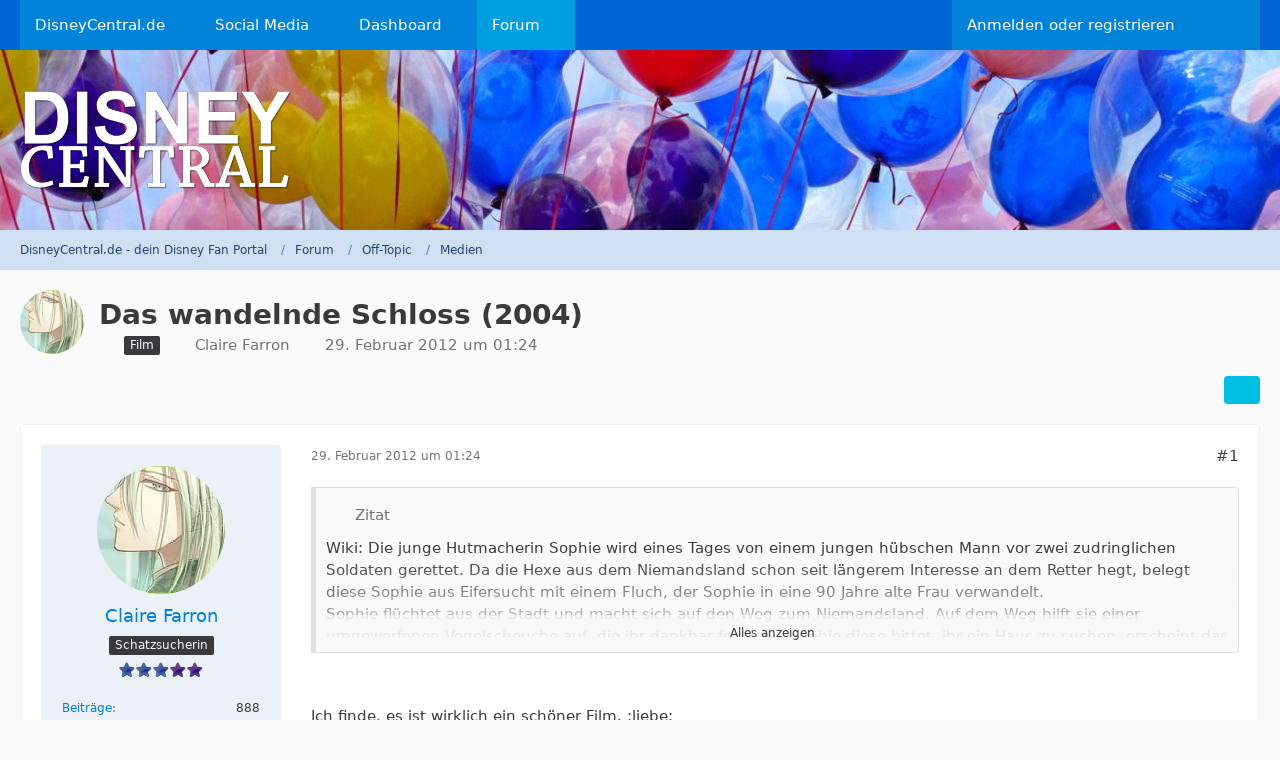

--- FILE ---
content_type: text/html; charset=UTF-8
request_url: https://forum.disneycentral.de/thread/6783-das-wandelnde-schloss-2004/?postID=138711
body_size: 22865
content:









<!DOCTYPE html>
<html
    dir="ltr"
    lang="de"
    data-color-scheme="light"
>

<head>
	<meta charset="utf-8">
		
	<title>Das wandelnde Schloss (2004) - Medien - DisneyCentral.de - dein Disney Fan Portal</title>
	
	<meta name="viewport" content="width=device-width, initial-scale=1">
<meta name="format-detection" content="telephone=no">
<meta name="description" content="[…]



Ich finde, es ist wirklich ein schöner Film.  :liebe: 
Muss man wirklich gesehn haben.   :)  
Er hat i-wie was von Chihiro, wie ich finde.   :) 



Meine Fragen: Was sagt Ihr zum Inhalt? Habt ihr ihn gesehn? Was sagt ihr über den Film? ect.">
<meta property="og:site_name" content="DisneyCentral.de - dein Disney Fan Portal">
<meta property="fb:app_id" content="546382742960334">
<meta property="og:title" content="Das wandelnde Schloss (2004) - DisneyCentral.de - dein Disney Fan Portal">
<meta property="og:url" content="https://forum.disneycentral.de/thread/6783-das-wandelnde-schloss-2004/">
<meta property="og:type" content="article">
<meta property="og:description" content="[…]



Ich finde, es ist wirklich ein schöner Film.  :liebe: 
Muss man wirklich gesehn haben.   :)  
Er hat i-wie was von Chihiro, wie ich finde.   :) 



Meine Fragen: Was sagt Ihr zum Inhalt? Habt ihr ihn gesehn? Was sagt ihr über den Film? ect.">

<!-- Stylesheets -->
<link rel="stylesheet" type="text/css" href="https://forum.disneycentral.de/core/style/style-2.css?m=1745457803">

<meta name="timezone" content="Europe/Berlin">


<script>
	var WCF_PATH = 'https://forum.disneycentral.de/core/';
	var WSC_API_URL = 'https://forum.disneycentral.de/core/';
	
	var LANGUAGE_ID = 1;
	var LANGUAGE_USE_INFORMAL_VARIANT = true;
	var TIME_NOW = 1769795197;
	var LAST_UPDATE_TIME = 1745457797;
	var ENABLE_DEBUG_MODE = false;
	var ENABLE_PRODUCTION_DEBUG_MODE = true;
	var ENABLE_DEVELOPER_TOOLS = false;
	var PAGE_TITLE = 'DisneyCentral.de - dein Disney Fan Portal';
	
	var REACTION_TYPES = {"1":{"title":"Gef\u00e4llt mir","renderedIcon":"<img\n\tsrc=\"https:\/\/forum.disneycentral.de\/core\/images\/reaction\/like.svg\"\n\talt=\"Gef\u00e4llt mir\"\n\tclass=\"reactionType\"\n\tdata-reaction-type-id=\"1\"\n>","iconPath":"https:\/\/forum.disneycentral.de\/core\/images\/reaction\/like.svg","showOrder":1,"reactionTypeID":1,"isAssignable":1},"2":{"title":"Danke","renderedIcon":"<img\n\tsrc=\"https:\/\/forum.disneycentral.de\/core\/images\/reaction\/thanks.svg\"\n\talt=\"Danke\"\n\tclass=\"reactionType\"\n\tdata-reaction-type-id=\"2\"\n>","iconPath":"https:\/\/forum.disneycentral.de\/core\/images\/reaction\/thanks.svg","showOrder":2,"reactionTypeID":2,"isAssignable":1},"3":{"title":"Haha","renderedIcon":"<img\n\tsrc=\"https:\/\/forum.disneycentral.de\/core\/images\/reaction\/haha.svg\"\n\talt=\"Haha\"\n\tclass=\"reactionType\"\n\tdata-reaction-type-id=\"3\"\n>","iconPath":"https:\/\/forum.disneycentral.de\/core\/images\/reaction\/haha.svg","showOrder":3,"reactionTypeID":3,"isAssignable":1},"4":{"title":"Verwirrend","renderedIcon":"<img\n\tsrc=\"https:\/\/forum.disneycentral.de\/core\/images\/reaction\/confused.svg\"\n\talt=\"Verwirrend\"\n\tclass=\"reactionType\"\n\tdata-reaction-type-id=\"4\"\n>","iconPath":"https:\/\/forum.disneycentral.de\/core\/images\/reaction\/confused.svg","showOrder":4,"reactionTypeID":4,"isAssignable":1},"5":{"title":"Traurig","renderedIcon":"<img\n\tsrc=\"https:\/\/forum.disneycentral.de\/core\/images\/reaction\/sad.svg\"\n\talt=\"Traurig\"\n\tclass=\"reactionType\"\n\tdata-reaction-type-id=\"5\"\n>","iconPath":"https:\/\/forum.disneycentral.de\/core\/images\/reaction\/sad.svg","showOrder":5,"reactionTypeID":5,"isAssignable":1},"6":{"title":"Gef\u00e4llt mir nicht","renderedIcon":"<img\n\tsrc=\"https:\/\/forum.disneycentral.de\/core\/images\/reaction\/thumbsDown.svg\"\n\talt=\"Gef\u00e4llt mir nicht\"\n\tclass=\"reactionType\"\n\tdata-reaction-type-id=\"6\"\n>","iconPath":"https:\/\/forum.disneycentral.de\/core\/images\/reaction\/thumbsDown.svg","showOrder":6,"reactionTypeID":6,"isAssignable":1}};
	
	
	</script>

<script src="https://forum.disneycentral.de/core/js/WoltLabSuite/WebComponent.min.js?v=1745457797"></script>
<script src="https://forum.disneycentral.de/core/js/preload/de.preload.js?v=1745457797"></script>

<script src="https://forum.disneycentral.de/core/js/WoltLabSuite.Core.min.js?v=1745457797"></script>
<script>
requirejs.config({
	baseUrl: 'https://forum.disneycentral.de/core/js',
	urlArgs: 't=1745457797'
	
});

window.addEventListener('pageshow', function(event) {
	if (event.persisted) {
		window.location.reload();
	}
});

</script>
<script src="https://forum.disneycentral.de/core/js/WoltLabSuite.Forum.min.js?v=1745457797"></script>
<noscript>
	<style>
		.jsOnly {
			display: none !important;
		}
		
		.noJsOnly {
			display: block !important;
		}
	</style>
</noscript>

<script type="application/ld+json">
{
"@context": "http://schema.org",
"@type": "WebSite",
"url": "https:\/\/forum.disneycentral.de\/core\/",
"potentialAction": {
"@type": "SearchAction",
"target": "https:\/\/forum.disneycentral.de\/core\/search\/?q={search_term_string}",
"query-input": "required name=search_term_string"
}
}
</script>
<link rel="apple-touch-icon" sizes="180x180" href="https://forum.disneycentral.de/core/images/style-2/apple-touch-icon.png">
<link rel="manifest" href="https://forum.disneycentral.de/core/images/style-2/manifest.json">
<link rel="icon" type="image/png" sizes="48x48" href="https://forum.disneycentral.de/core/images/style-2/favicon-48x48.png">
<meta name="msapplication-config" content="https://forum.disneycentral.de/core/images/style-2/browserconfig.xml">
<meta name="theme-color" content="#004c9e">
<script>
    {
        document.querySelector('meta[name="theme-color"]').content = window.getComputedStyle(document.documentElement).getPropertyValue("--wcfPageThemeColor");
    }
</script>

	
			<link rel="canonical" href="https://forum.disneycentral.de/thread/6783-das-wandelnde-schloss-2004/">
		
						<link rel="next" href="https://forum.disneycentral.de/thread/6783-das-wandelnde-schloss-2004/?pageNo=2">
		
			<script type="application/ld+json">
			{
				"@context": "http://schema.org",
				"@type": "Question",
				"name": "Das wandelnde Schloss (2004)",
				"upvoteCount": "0",
				"text": "[\u2026]\n\n\n\nIch finde, es ist wirklich ein sch\u00f6ner Film.  :liebe: \nMuss man wirklich gesehn haben.   :)  \nEr hat i-wie was von Chihiro, wie ich finde.   :) \n\n\n\nMeine Fragen: Was sagt Ihr zum Inhalt? Habt ihr ihn gesehn? Was sagt ihr \u00fcber den Film? ect.",
				"dateCreated": "2012-02-29T01:24:29+01:00",
				"author": {
					"@type": "Person",
					"name": "Claire Farron"											,"url": "https:\/\/forum.disneycentral.de\/core\/user\/746-claire-farron\/"									},
				"answerCount": "31"			}
		</script>
		</head>

<body id="tpl_wbb_thread"
	itemscope itemtype="http://schema.org/WebPage" itemid="https://forum.disneycentral.de/thread/6783-das-wandelnde-schloss-2004/"	data-template="thread" data-application="wbb" data-page-id="60" data-page-identifier="com.woltlab.wbb.Thread"	data-board-id="21" data-thread-id="6783"	class="">

<span id="top"></span>

<div id="pageContainer" class="pageContainer">
	
	
	<div id="pageHeaderContainer" class="pageHeaderContainer">
	<header id="pageHeader" class="pageHeader">
		<div id="pageHeaderPanel" class="pageHeaderPanel">
			<div class="layoutBoundary">
				<div class="box mainMenu" data-box-identifier="com.woltlab.wcf.MainMenu">
			
		
	<div class="boxContent">
		<nav aria-label="Hauptmenü">
	<ol class="boxMenu">
		
		
					<li class=" boxMenuHasChildren" data-identifier="com.woltlab.wcf.generic19">
				<a href="https://disneycentral.de" class="boxMenuLink">
					<span class="boxMenuLinkTitle">DisneyCentral.de</span>
																<fa-icon size="16" name="caret-down" solid></fa-icon>
									</a>
				
				<ol class="boxMenuDepth1">				
									<li class="" data-identifier="com.woltlab.wcf.generic20">
				<a href="https://www.disneycentral.de" class="boxMenuLink">
					<span class="boxMenuLinkTitle">Startseite</span>
														</a>
				
				</li>				
									<li class="" data-identifier="com.woltlab.wcf.generic23">
				<a href="https://www.disneycentral.de/ueber-disney-central/" class="boxMenuLink">
					<span class="boxMenuLinkTitle">Über DisneyCentral.de</span>
														</a>
				
				</li>				
									<li class="" data-identifier="com.woltlab.wcf.generic21">
				<a href="https://www.disneycentral.de/blog/" class="boxMenuLink">
					<span class="boxMenuLinkTitle">Neueste Artikel</span>
														</a>
				
				</li>				
									<li class="" data-identifier="com.woltlab.wcf.generic22">
				<a href="https://www.disneycentral.de/newsletter/" class="boxMenuLink">
					<span class="boxMenuLinkTitle">Newsletter</span>
														</a>
				
				</li>				
									<li class="" data-identifier="com.woltlab.wcf.generic30">
				<a href="https://www.disneycentral.de/disney-shopping/" class="boxMenuLink">
					<span class="boxMenuLinkTitle">Shopping-Tipps</span>
														</a>
				
				</li>				
									</ol></li>									<li class=" boxMenuHasChildren" data-identifier="com.woltlab.wcf.generic24">
				<a href="https://www.disneycentral.de/ueber-disney-central/" class="boxMenuLink">
					<span class="boxMenuLinkTitle">Social Media</span>
																<fa-icon size="16" name="caret-down" solid></fa-icon>
									</a>
				
				<ol class="boxMenuDepth1">				
									<li class="" data-identifier="com.woltlab.wcf.generic25">
				<a href="https://instagram.com/disneycentralde" target="_blank" rel="nofollow noopener" class="boxMenuLink">
					<span class="boxMenuLinkTitle">Instagram</span>
														</a>
				
				</li>				
									<li class="" data-identifier="com.woltlab.wcf.generic27">
				<a href="https://youtube.com/@DisneyCentralDE" target="_blank" rel="nofollow noopener" class="boxMenuLink">
					<span class="boxMenuLinkTitle">YouTube</span>
														</a>
				
				</li>				
									<li class="" data-identifier="com.woltlab.wcf.generic28">
				<a href="https://twitter.com/DisneyCentralDE" target="_blank" rel="nofollow noopener" class="boxMenuLink">
					<span class="boxMenuLinkTitle">Twitter</span>
														</a>
				
				</li>				
									<li class="" data-identifier="com.woltlab.wcf.generic26">
				<a href="https://facebook.com/DisneyCentralDE" target="_blank" rel="nofollow noopener" class="boxMenuLink">
					<span class="boxMenuLinkTitle">Facebook</span>
														</a>
				
				</li>				
									<li class="" data-identifier="com.woltlab.wcf.generic29">
				<a href="http://patreon.com/disneycentralde" target="_blank" rel="nofollow noopener" class="boxMenuLink">
					<span class="boxMenuLinkTitle">Patreon</span>
														</a>
				
				</li>				
									</ol></li>									<li class=" boxMenuHasChildren" data-identifier="com.woltlab.wcf.Dashboard">
				<a href="https://forum.disneycentral.de/core/" class="boxMenuLink">
					<span class="boxMenuLinkTitle">Dashboard</span>
																<fa-icon size="16" name="caret-down" solid></fa-icon>
									</a>
				
				<ol class="boxMenuDepth1">				
									<li class=" boxMenuHasChildren" data-identifier="com.woltlab.wcf.MembersList">
				<a href="https://forum.disneycentral.de/core/members-list/" class="boxMenuLink">
					<span class="boxMenuLinkTitle">Mitglieder</span>
														</a>
				
				<ol class="boxMenuDepth2">				
									<li class="" data-identifier="com.woltlab.wcf.RecentActivityList">
				<a href="https://forum.disneycentral.de/core/recent-activity-list/" class="boxMenuLink">
					<span class="boxMenuLinkTitle">Letzte Aktivitäten</span>
														</a>
				
				</li>				
									<li class="" data-identifier="com.woltlab.wcf.UsersOnlineList">
				<a href="https://forum.disneycentral.de/core/users-online-list/" class="boxMenuLink">
					<span class="boxMenuLinkTitle">Benutzer online</span>
														</a>
				
				</li>				
									<li class="" data-identifier="com.woltlab.wcf.Team">
				<a href="https://forum.disneycentral.de/core/team/" class="boxMenuLink">
					<span class="boxMenuLinkTitle">Team</span>
														</a>
				
				</li>				
									<li class="" data-identifier="com.woltlab.wcf.UserSearch">
				<a href="https://forum.disneycentral.de/core/user-search/" class="boxMenuLink">
					<span class="boxMenuLinkTitle">Mitgliedersuche</span>
														</a>
				
				</li>				
									</ol></li></ol></li>									<li class="active boxMenuHasChildren" data-identifier="com.woltlab.wbb.BoardList">
				<a href="https://forum.disneycentral.de/" class="boxMenuLink" aria-current="page">
					<span class="boxMenuLinkTitle">Forum</span>
																<fa-icon size="16" name="caret-down" solid></fa-icon>
									</a>
				
				<ol class="boxMenuDepth1">				
									<li class="" data-identifier="com.woltlab.wbb.UnresolvedThreadList">
				<a href="https://forum.disneycentral.de/unresolved-thread-list/" class="boxMenuLink">
					<span class="boxMenuLinkTitle">Unerledigte Themen</span>
														</a>
				
				</li>				
									</ol></li>								
		
	</ol>
</nav>	</div>
</div><button type="button" class="pageHeaderMenuMobile" aria-expanded="false" aria-label="Menü">
	<span class="pageHeaderMenuMobileInactive">
		<fa-icon size="32" name="bars"></fa-icon>
	</span>
	<span class="pageHeaderMenuMobileActive">
		<fa-icon size="32" name="xmark"></fa-icon>
	</span>
</button>
				
				<nav id="topMenu" class="userPanel">
	<ul class="userPanelItems">
									<li id="pageLanguageContainer">
					</li>
						<li id="userLogin">
				<a
					class="loginLink"
					href="https://forum.disneycentral.de/core/login/?url=https%3A%2F%2Fforum.disneycentral.de%2Fthread%2F6783-das-wandelnde-schloss-2004%2F%3FpostID%3D138711"
					rel="nofollow"
				>Anmelden oder registrieren</a>
			</li>
				
								
							
		<!-- page search -->
		<li>
			<a href="https://forum.disneycentral.de/core/search/" id="userPanelSearchButton" class="jsTooltip" title="Suche"><fa-icon size="32" name="magnifying-glass"></fa-icon> <span>Suche</span></a>
		</li>
	</ul>
</nav>
	<a
		href="https://forum.disneycentral.de/core/login/?url=https%3A%2F%2Fforum.disneycentral.de%2Fthread%2F6783-das-wandelnde-schloss-2004%2F%3FpostID%3D138711"
		class="userPanelLoginLink jsTooltip"
		title="Anmelden oder registrieren"
		rel="nofollow"
	>
		<fa-icon size="32" name="arrow-right-to-bracket"></fa-icon>
	</a>
			</div>
		</div>
		
		<div id="pageHeaderFacade" class="pageHeaderFacade">
			<div class="layoutBoundary">
				<div id="pageHeaderLogo" class="pageHeaderLogo">
		
	<a href="https://forum.disneycentral.de/" aria-label="DisneyCentral.de - dein Disney Fan Portal">
		<img src="https://forum.disneycentral.de/core/images/style-2/pageLogo-d5a5c692.png" alt="" class="pageHeaderLogoLarge" height="100" width="272" loading="eager">
		<img src="https://forum.disneycentral.de/core/images/style-2/pageLogoMobile-294c153a.png" alt="" class="pageHeaderLogoSmall" height="100" width="272" loading="eager">
		
		
	</a>
</div>
				
					

					
		
			
	
<button type="button" id="pageHeaderSearchMobile" class="pageHeaderSearchMobile" aria-expanded="false" aria-label="Suche">
	<fa-icon size="32" name="magnifying-glass"></fa-icon>
</button>

<div id="pageHeaderSearch" class="pageHeaderSearch">
	<form method="post" action="https://forum.disneycentral.de/core/search/">
		<div id="pageHeaderSearchInputContainer" class="pageHeaderSearchInputContainer">
			<div class="pageHeaderSearchType dropdown">
				<a href="#" class="button dropdownToggle" id="pageHeaderSearchTypeSelect">
					<span class="pageHeaderSearchTypeLabel">Dieses Thema</span>
					<fa-icon size="16" name="caret-down" solid></fa-icon>
				</a>
				<ul class="dropdownMenu">
					<li><a href="#" data-extended-link="https://forum.disneycentral.de/core/search/?extended=1" data-object-type="everywhere">Alles</a></li>
					<li class="dropdownDivider"></li>
					
											<li><a href="#" data-extended-link="https://forum.disneycentral.de/core/search/?extended=1&amp;type=com.woltlab.wbb.post" data-object-type="com.woltlab.wbb.post" data-parameters='{ "threadID": 6783 }'>Dieses Thema</a></li>		<li><a href="#" data-extended-link="https://forum.disneycentral.de/core/search/?extended=1&amp;type=com.woltlab.wbb.post" data-object-type="com.woltlab.wbb.post" data-parameters='{ "boardID": 21 }'>Dieses Forum</a></li>
						
						<li class="dropdownDivider"></li>
					
					
																													<li><a href="#" data-extended-link="https://forum.disneycentral.de/core/search/?type=com.woltlab.wcf.page&amp;extended=1" data-object-type="com.woltlab.wcf.page">Seiten</a></li>
																																			<li><a href="#" data-extended-link="https://forum.disneycentral.de/core/search/?type=com.woltlab.wbb.post&amp;extended=1" data-object-type="com.woltlab.wbb.post">Forum</a></li>
																
					<li class="dropdownDivider"></li>
					<li><a class="pageHeaderSearchExtendedLink" href="https://forum.disneycentral.de/core/search/?extended=1">Erweiterte Suche</a></li>
				</ul>
			</div>
			
			<input type="search" name="q" id="pageHeaderSearchInput" class="pageHeaderSearchInput" placeholder="Suchbegriff eingeben" autocomplete="off" value="">
			
			<button type="submit" class="pageHeaderSearchInputButton button" title="Suche">
				<fa-icon size="16" name="magnifying-glass"></fa-icon>
			</button>
			
			<div id="pageHeaderSearchParameters"></div>
			
					</div>
	</form>
</div>

	</div>
		</div>
	</header>
	
	
</div>
	
	
	
	
	
	<div class="pageNavigation">
	<div class="layoutBoundary">
			<nav class="breadcrumbs" aria-label="Verlaufsnavigation">
		<ol class="breadcrumbs__list" itemprop="breadcrumb" itemscope itemtype="http://schema.org/BreadcrumbList">
			<li class="breadcrumbs__item" title="DisneyCentral.de - dein Disney Fan Portal" itemprop="itemListElement" itemscope itemtype="http://schema.org/ListItem">
							<a class="breadcrumbs__link" href="https://forum.disneycentral.de/core/" itemprop="item">
																<span class="breadcrumbs__title" itemprop="name">DisneyCentral.de - dein Disney Fan Portal</span>
							</a>
															<meta itemprop="position" content="1">
																					</li>
														
											<li class="breadcrumbs__item" title="Forum" itemprop="itemListElement" itemscope itemtype="http://schema.org/ListItem">
							<a class="breadcrumbs__link" href="https://forum.disneycentral.de/" itemprop="item">
																<span class="breadcrumbs__title" itemprop="name">Forum</span>
							</a>
															<meta itemprop="position" content="2">
																					</li>
														
											<li class="breadcrumbs__item" title="Off-Topic" itemprop="itemListElement" itemscope itemtype="http://schema.org/ListItem">
							<a class="breadcrumbs__link" href="https://forum.disneycentral.de/board/66-off-topic/" itemprop="item">
																<span class="breadcrumbs__title" itemprop="name">Off-Topic</span>
							</a>
															<meta itemprop="position" content="3">
																					</li>
														
											<li class="breadcrumbs__item" title="Medien" itemprop="itemListElement" itemscope itemtype="http://schema.org/ListItem">
							<a class="breadcrumbs__link" href="https://forum.disneycentral.de/board/21-medien/" itemprop="item">
																	<span class="breadcrumbs__parent_indicator">
										<fa-icon size="16" name="arrow-left-long"></fa-icon>
									</span>
																<span class="breadcrumbs__title" itemprop="name">Medien</span>
							</a>
															<meta itemprop="position" content="4">
																					</li>
		</ol>
	</nav>
	</div>
</div>
	
	
	
	<section id="main" class="main" role="main" 	itemprop="mainEntity" itemscope itemtype="http://schema.org/DiscussionForumPosting"
	itemid="https://forum.disneycentral.de/thread/6783-das-wandelnde-schloss-2004/#post125111"
>
		<div class="layoutBoundary">
			

						
			<div id="content" class="content">
								
																<header class="contentHeader messageGroupContentHeader wbbThread" data-thread-id="6783" data-is-closed="0" data-is-deleted="0" data-is-disabled="0" data-is-sticky="0" data-is-announcement="0" data-is-link="0">
		<div class="contentHeaderIcon">
			<img src="https://forum.disneycentral.de/core/images/avatars/09/154-09f7f283521cbc74015bdc841d551d5c1ad19016.webp" width="64" height="64" alt="" class="userAvatarImage" loading="lazy">
															
		</div>

		<div class="contentHeaderTitle">
			<h1 class="contentTitle" itemprop="name headline">Das wandelnde Schloss (2004)</h1>
			<ul class="inlineList contentHeaderMetaData">
				

									<li>
						<fa-icon size="16" name="tags"></fa-icon>
						<ul class="labelList">
							<li><span class="badge label">Film</span></li>
						</ul>
					</li>
				

									<li>
						<fa-icon size="16" name="user"></fa-icon>
						<a href="https://forum.disneycentral.de/core/user/746-claire-farron/" data-object-id="746" class="userLink">Claire Farron</a>					</li>
				
				<li>
					<fa-icon size="16" name="clock"></fa-icon>
					<a href="https://forum.disneycentral.de/thread/6783-das-wandelnde-schloss-2004/"><woltlab-core-date-time date="2012-02-29T00:24:29+00:00">29. Februar 2012 um 01:24</woltlab-core-date-time></a>
				</li>

				
				
				
			</ul>

			<meta itemprop="url" content="https://forum.disneycentral.de/thread/6783-das-wandelnde-schloss-2004/">
			<meta itemprop="commentCount" content="31">
					</div>

		
	</header>
													
				
				
				
				
				

				




	<div class="contentInteraction">
					<div class="contentInteractionPagination paginationTop">
				<woltlab-core-pagination page="1" count="2" url="https://forum.disneycentral.de/thread/6783-das-wandelnde-schloss-2004/"></woltlab-core-pagination>			</div>
		
					<div class="contentInteractionButtonContainer">
				
									 <div class="contentInteractionShareButton">
						<button type="button" class="button small wsShareButton jsTooltip" title="Teilen" data-link="https://forum.disneycentral.de/thread/6783-das-wandelnde-schloss-2004/" data-link-title="Das wandelnde Schloss (2004)" data-bbcode="[thread]6783[/thread]">
		<fa-icon size="16" name="share-nodes"></fa-icon>
	</button>					</div>
				
							</div>
			</div>


	<div class="section">
		<ul
			class="wbbThreadPostList messageList jsClipboardContainer"
			data-is-last-page="false"
			data-last-post-time="1337551245"
			data-page-no="1"
			data-type="com.woltlab.wbb.post"
		>
							
	


			
		
		
		
	
	
			<li
			id="post125111"
			class="
				anchorFixedHeader
				messageGroupStarter											"
		>
			<article class="wbbPost message messageSidebarOrientationLeft jsClipboardObject jsMessage userOnlineGroupMarking3"
				data-post-id="125111" data-can-edit="0" data-can-edit-inline="0"
				data-is-closed="0" data-is-deleted="0" data-is-disabled="0"
								data-object-id="125111" data-object-type="com.woltlab.wbb.likeablePost" data-user-id="746"											>
				<meta itemprop="datePublished" content="2012-02-29T01:24:29+01:00">
													 
	
<aside role="presentation" class="messageSidebar member" itemprop="author" itemscope itemtype="http://schema.org/Person">
	<div class="messageAuthor">
		
		
								
							<div class="userAvatar">
					<a href="https://forum.disneycentral.de/core/user/746-claire-farron/" aria-hidden="true" tabindex="-1"><img src="https://forum.disneycentral.de/core/images/avatars/09/154-09f7f283521cbc74015bdc841d551d5c1ad19016.webp" width="128" height="128" alt="" class="userAvatarImage" loading="lazy"></a>					
									</div>
						
			<div class="messageAuthorContainer">
				<a href="https://forum.disneycentral.de/core/user/746-claire-farron/" class="username userLink" data-object-id="746" itemprop="url">
					<span itemprop="name">Claire Farron</span>
				</a>
														
					
							</div>
			
												<div class="userTitle">
						<span class="badge userTitleBadge none">Schatzsucherin</span>
					</div>
				
				
									<div class="userRank"><img src="https://forum.disneycentral.de/core/images/rank/level13.png" alt=""></div>
							
						</div>
	
			
		
									<div class="userCredits">
					<dl class="plain dataList">
						<dt><a href="https://forum.disneycentral.de/user-post-list/746-claire-farron/" title="Beiträge von Claire Farron" class="jsTooltip">Beiträge</a></dt>
	<dd>888</dd>
							
																																																															<dt>Website</dt>
											<dd><a href="http://www.facebook.com/profile.php?id=100002288316689" class="externalURL"target="_blank" rel="nofollow noopener ugc">http://www.facebook.com/profile.php?id=100002288316689</a></dd>
					</dl>
				</div>
			
				
		
	</aside>
				
				<div class="messageContent">
					<header class="messageHeader">
						<div class="messageHeaderBox">
							<ul class="messageHeaderMetaData">
								<li><a href="https://forum.disneycentral.de/thread/6783-das-wandelnde-schloss-2004/?postID=125111#post125111" class="permalink messagePublicationTime"><woltlab-core-date-time date="2012-02-29T00:24:29+00:00">29. Februar 2012 um 01:24</woltlab-core-date-time></a></li>
								
								
							</ul>
							
							<ul class="messageStatus">
																																																
								
							</ul>
						</div>
						
						<ul class="messageQuickOptions">
															
														
															<li>
									<a href="https://forum.disneycentral.de/thread/6783-das-wandelnde-schloss-2004/?postID=125111#post125111" class="jsTooltip wsShareButton" title="Teilen" data-link-title="Das wandelnde Schloss (2004)">#1</a>
								</li>
														
														
							
						</ul>
						
						
					</header>
					
					<div class="messageBody">
												
												
						
						
						<div class="messageText" itemprop="text">
																													
							<blockquote class="quoteBox collapsibleBbcode jsCollapsibleBbcode collapsed quoteBoxSimple">
	<div class="quoteBoxIcon">
					<fa-icon size="24" name="quote-left"></fa-icon>			</div>
	
	<div class="quoteBoxTitle">
					Zitat
			</div>
	
	<div class="quoteBoxContent">
		<p>Wiki: Die junge Hutmacherin Sophie wird eines Tages von einem jungen hübschen Mann vor zwei zudringlichen Soldaten gerettet. Da die Hexe aus dem Niemandsland schon seit längerem Interesse an dem Retter hegt, belegt diese Sophie aus Eifersucht mit einem Fluch, der Sophie in eine 90 Jahre alte Frau verwandelt.<br>Sophie flüchtet aus der Stadt und macht sich auf den Weg zum Niemandsland. Auf dem Weg hilft sie einer umgeworfenen Vogelscheuche auf, die ihr dankbar folgt. Als Sophie diese bittet, ihr ein Haus zu suchen, erscheint das wandelnde Schloss des Zauberers Hauro.<br>Im Schloss begegnet sie als erstes dem Feuerdämon Calcifer, mit dem sie einen Handel abschließt, dass sie von ihrem Fluch befreit wird, wenn sie das Geheimnis des Vertrags zwischen Calcifer und Hauro herausfindet und damit Calcifer, der die Energie für das Schloss liefert, befreit.<br>Neben Hauro, den Sophie als den jungen Retter erkennt, lebt im Haus auch sein Schüler Markl. Sophie stellt sich selbst als Putzfrau der beiden ein und beginnt sogleich mit den Arbeiten.<br>Die Stadt wird von einem Krieg bedroht, schwer beschädigte Kriegsschiffe laufen in den Hafen ein, die Feinde werfen Flugblätter über der Stadt ab. Hauro verwandelt sich von Zeit zu Zeit in ein vogelähnliches Wesen und kämpft dann gegen Flugschiffe. Er verwandelt sich wieder in einen Menschen, wenn er zurückkommt, und bemerkt bei einem Blick in die Schlafkoje Sophies, dass diese sich jede Nacht, während sie schläft, wieder in die junge Sophie verwandelt.<br>Hauro erhält eine Einladung des Königs, der den Zauberer bittet, ihn mit seinen Mitteln zu unterstützen. Gemeinsam beschließen sie, dass Sophie als Mutter Hauros beim König vorsprechen soll. Sie soll Hauro als unzuverlässigen Tagedieb darstellen, damit der König von seinem Plan ablässt. Auf dem Weg zum Schloss trifft sie die Hexe aus dem Niemandsland, die ebenfalls vom König eingeladen wurde. Während der Hexe aus dem Niemandsland im Schloss durch einen Zauber alle magischen Fähigkeiten genommen werden, wird Sophie von Madame Suliman, der Zauberin der königlichen Familie empfangen. Hauro war ihr Schüler, dem sie vorwirft, kein Herz zu haben und seine Kräfte nur für sich selbst einzusetzen. Sophie stellt sich vehement auf die Seite Hauros und verteidigt ihn. Als sich die Situation zuspitzt, erscheint Hauro und flieht mit Sophie. Sie nehmen den Hund von Madame Suliman und die Hexe mit. Hauro verlässt die Flüchtenden. Den Weg zum Schloss weist ihnen ein Ring, den Hauro Sophie gab. Wieder im Schloss beobachtet Sophie nachts die Rückkehr Hauros, der sich noch in Vogelgestalt schwer verletzt in sein Zimmer begibt. Sie folgt ihm und gesteht ihm ihre Liebe. Doch dies war nur ein Traum gewesen.<br>Der Krieg greift weiter um sich, auch die Stadt wird angegriffen, viele Menschen fliehen. Madame Sulimans Suche nach Hauro ist schließlich erfolgreich. Dieser kämpft entschlossen gegen die militärischen Einheiten, um Sophie zu schützen. Sophie will den schützenden Ort verlassen, an den Hauro das Schloss transferiert hat, um Hauro zu retten. Als sie den geschwächten Calcifer aus dem Schloss trägt, bricht dieses in sich zusammen. In einem Teil der Trümmer bittet Sophie Calcifer, das Schloss wieder wandern zu lassen, um zu Hauro zu gelangen. Calcifer setzt schließlich einen Teil des Schlosses in Bewegung. Die Hexe erkennt in dem neu entfachten Feuer das Herz Hauros und nimmt es an sich. Als Sophie das Feuer in ihren Händen mit Wasser löscht, um sie zu schützen, bricht das Schloss erneut auseinander, Sophie wird von den anderen getrennt.<br>Der Ring zeigt ihr einen Weg in Hauros Kindheit. Dort sieht sie, dass Calcifer als Sternschnuppe von Hauro gefangen wurde und sich in Feuer verwandelte. Außerdem besaß er nun Hauros Herz. Mit diesem Wissen bittet sie Hauro in seiner Vogelgestalt (als sie wieder zurück war), zu Calcifer zu fliegen. Sie gibt Hauro sein Herz zurück, Calcifer wird befreit und fliegt davon, Hauro wird wieder zu einem Menschen. Mit Calcifer verschwinden aber auch seine Kräfte. Die Reste des Schlosses kippen, und drohen in einen Felsen zu schlittern. Die Vogelscheuche bremst das Schloss ab und rettet sie somit alle. Voller Glück gibt Sophie der treuen Vogelscheuche einen Kuss, die sich in den Königssohn des verfeindeten Nachbarlandes verwandelt und in sein Reich zurückkehren will, um den Krieg zu beenden. Madame Suliman, die die Geschehnisse durch eine Glaskugel beobachtet, sieht in dem Krieg nun keinen Sinn mehr. Zu guter Letzt kehrt Calcifer wieder zurück, um einem neuen, größeren und freundlicheren Schloss wieder Energie zu liefern.</p>
	</div>
	
			<span class="toggleButton" data-title-collapse="Weniger anzeigen" data-title-expand="Alles anzeigen" role="button" tabindex="0">Alles anzeigen</span>
		
		</blockquote><p><br></p><p>Ich finde, es ist wirklich ein schöner Film.  :liebe: <br>Muss man wirklich gesehn haben.  <img src="https://forum.disneycentral.de/core/images/smilies/emojione/263a.png" alt=":)" title="smile" class="smiley" srcset="https://forum.disneycentral.de/core/images/smilies/emojione/263a@2x.png 2x" height="23" width="23" loading="eager" translate="no"> <br>Er hat i-wie was von Chihiro, wie ich finde.  <img src="https://forum.disneycentral.de/core/images/smilies/emojione/263a.png" alt=":)" title="smile" class="smiley" srcset="https://forum.disneycentral.de/core/images/smilies/emojione/263a@2x.png 2x" height="23" width="23" loading="eager" translate="no"></p><p><br></p><p>Meine Fragen: Was sagt Ihr zum Inhalt? Habt ihr ihn gesehn? Was sagt ihr über den Film? ect.</p>						</div>
						
						
					</div>
					
					<footer class="messageFooter">
												
													<div class="messageSignature">
								<div><div class="text-center"><p>[Blockierte Grafik: <a href="http://images.digitalnippon.de/3355/Ukyo.Amnesia.full.1102439_12_1.jpg" class="externalURL" target="_blank" rel="nofollow noopener ugc">http://images.digitalnippon.de/3355/Ukyo.Amnesia.full.1102439_12_1.jpg</a>]</p></div></div>
							</div>
												
						
						
						<div class="messageFooterNotes">
														
														
														
														
							
						</div>
						
						<div class="messageFooterGroup">
							
															    	
	<woltlab-core-reaction-summary
		data="[]"
		object-type="com.woltlab.wbb.likeablePost"
		object-id="125111"
		selected-reaction="0"
	></woltlab-core-reaction-summary>
							
							<ul class="messageFooterButtonsExtra buttonList smallButtons jsMobileNavigationExtra">
																																								
							</ul>
							
							<ul class="messageFooterButtons buttonList smallButtons jsMobileNavigation">
																<li class="jsQuoteMessage" data-object-id="125111" data-is-quoted="0"><a href="#" title="Zitieren" class="button jsTooltip"><fa-icon size="16" name="quote-left"></fa-icon> <span class="invisible">Zitieren</span></a></li>																								
							</ul>
						</div>

						
					</footer>
				</div>
			</article>
		</li>
		
	
	
										<li>
					<div class="wcfAdLocation wbbAdLocationPostList wbbAdLocationAfter1stPost"><div><p>Anzeige</p>
	<p style="text-align:center;"><strong>Träumst du von einer Reise nach Disneyland Paris? Es ist Zeit:</strong></p>
<br />
<p align="center"><iframe src="https://imp.tradedoubler.com/imp?type(iframe)g(24442460)a(3209406)" width="500" height="250" frameborder="0" border="0" marginwidth="0" marginheight="0" scrolling="no"></iframe></p>
<br /><br />
	<p style="text-align:center;"><strong>Erlebe deine liebsten Disney, Pixar, Marvel und Star Wars Helden live in Aktion und kreiere unvergessliche Momente <a href="https://www.disneycentral.de/disney-parks/disneyland-paris-symphony-of-colors/" target="_blank">mit all den Disneyland Paris Neuheiten und Highlights 2024!</a></strong></p>

<p style="text-align:center;"><small>Affiliate Link: Bei einer Buchung können wir eine Verkaufsprovision erhalten. Für dich entstehen dadurch keine Mehrkosten.</small></p>
<br /></div></div>
				</li>
			
				
		
							
		
		
		
	
	
			<li
			id="post125127"
			class="
				anchorFixedHeader
															"
		>
			<article class="wbbPost message messageSidebarOrientationLeft jsClipboardObject jsMessage userOnlineGroupMarking3"
				data-post-id="125127" data-can-edit="0" data-can-edit-inline="0"
				data-is-closed="0" data-is-deleted="0" data-is-disabled="0"
								data-object-id="125127" data-object-type="com.woltlab.wbb.likeablePost" data-user-id="691"													itemprop="comment"
					itemscope itemtype="http://schema.org/Comment"
					itemid="https://forum.disneycentral.de/thread/6783-das-wandelnde-schloss-2004/?postID=125127#post125127"
							>
				<meta itemprop="datePublished" content="2012-02-29T10:35:53+01:00">
													<meta itemprop="url" content="https://forum.disneycentral.de/thread/6783-das-wandelnde-schloss-2004/?postID=125127#post125127">
								
<aside role="presentation" class="messageSidebar member" itemprop="author" itemscope itemtype="http://schema.org/Person">
	<div class="messageAuthor">
		
		
								
							<div class="userAvatar">
					<a href="https://forum.disneycentral.de/core/user/691-agent-p/" aria-hidden="true" tabindex="-1"><img src="https://forum.disneycentral.de/core/images/avatars/31/146-31d4c48046e6fed1d7b50a35e77226f11222c5c5.webp" width="128" height="128" alt="" class="userAvatarImage" loading="lazy"></a>					
									</div>
						
			<div class="messageAuthorContainer">
				<a href="https://forum.disneycentral.de/core/user/691-agent-p/" class="username userLink" data-object-id="691" itemprop="url">
					<span itemprop="name">Agent P.</span>
				</a>
														
					
							</div>
			
												<div class="userTitle">
						<span class="badge userTitleBadge none">King of Sugar Rush</span>
					</div>
				
				
									<div class="userRank"><img src="https://forum.disneycentral.de/core/images/rank/level20.png" alt=""></div>
							
						</div>
	
			
		
									<div class="userCredits">
					<dl class="plain dataList">
						<dt><a href="https://forum.disneycentral.de/core/user/691-agent-p/#likes" class="jsTooltip" title="Erhaltene Reaktionen von Agent P.">Reaktionen</a></dt>
								<dd>1</dd>
														
														
														
														
								<dt><a href="https://forum.disneycentral.de/user-post-list/691-agent-p/" title="Beiträge von Agent P." class="jsTooltip">Beiträge</a></dt>
	<dd>2.803</dd>
					</dl>
				</div>
			
				
		
	</aside>
				
				<div class="messageContent">
					<header class="messageHeader">
						<div class="messageHeaderBox">
							<ul class="messageHeaderMetaData">
								<li><a href="https://forum.disneycentral.de/thread/6783-das-wandelnde-schloss-2004/?postID=125127#post125127" class="permalink messagePublicationTime"><woltlab-core-date-time date="2012-02-29T09:35:53+00:00">29. Februar 2012 um 10:35</woltlab-core-date-time></a></li>
								
								
							</ul>
							
							<ul class="messageStatus">
																																																
								
							</ul>
						</div>
						
						<ul class="messageQuickOptions">
															
														
															<li>
									<a href="https://forum.disneycentral.de/thread/6783-das-wandelnde-schloss-2004/?postID=125127#post125127" class="jsTooltip wsShareButton" title="Teilen" data-link-title="Das wandelnde Schloss (2004)">#2</a>
								</li>
														
														
							
						</ul>
						
						
					</header>
					
					<div class="messageBody">
												
												
						
						
						<div class="messageText" itemprop="text">
														
							<p>Oh je jetzt kommt was total bescheuertes von mir: Ich WEIß ich hab den film gesehen, aber irgendwie erinner ich mich nur an die hälfte... das mit der gealterten sophie weiß ich noch, aber sonst.... :kratzen:  Oh je, das is bei mir immer ein schlechtes zeichen, das bedeutet meistens entweder a) ich hab net gut genug aufgepasst, weil ich´s nur "nebenher" geguckt hab oder b) der film hat mir net gefallen, weswegen ich das meiste schon wieder vergessen hab.</p>						</div>
						
						
					</div>
					
					<footer class="messageFooter">
												
													<div class="messageSignature">
								<div><p>[Blockierte Grafik: <a href="http://detektivconan-forum.com/wcf/images/photos/photo-5497-ba21651f.png" class="externalURL" target="_blank" rel="nofollow noopener ugc">http://detektivconan-forum.com/wcf/images/photos/photo-5497-ba21651f.png</a>]</p><p>We love the NIGHT!! <br>[Blockierte Grafik: <a href="http://th08.deviantart.net/fs70/200H/i/2012/172/1/2/luna_animation_by_x_princess_luna_x-d54bx73.jpg" class="externalURL" target="_blank" rel="nofollow noopener ugc">http://th08.deviantart.net/fs70/200H/i/2012/172/1/2/luna_animation_by_x_princess_luna_x-d54bx73.jpg</a>]</p></div>
							</div>
												
						
						
						<div class="messageFooterNotes">
														
														
														
														
							
						</div>
						
						<div class="messageFooterGroup">
							
															    	
	<woltlab-core-reaction-summary
		data="[]"
		object-type="com.woltlab.wbb.likeablePost"
		object-id="125127"
		selected-reaction="0"
	></woltlab-core-reaction-summary>
							
							<ul class="messageFooterButtonsExtra buttonList smallButtons jsMobileNavigationExtra">
																																								
							</ul>
							
							<ul class="messageFooterButtons buttonList smallButtons jsMobileNavigation">
																<li class="jsQuoteMessage" data-object-id="125127" data-is-quoted="0"><a href="#" title="Zitieren" class="button jsTooltip"><fa-icon size="16" name="quote-left"></fa-icon> <span class="invisible">Zitieren</span></a></li>																								
							</ul>
						</div>

						
					</footer>
				</div>
			</article>
		</li>
		
	
	
										
						
						
						
							
		
							
		
		
		
	
	
			<li
			id="post125131"
			class="
				anchorFixedHeader
															"
		>
			<article class="wbbPost message messageSidebarOrientationLeft jsClipboardObject jsMessage userOnlineGroupMarking3"
				data-post-id="125131" data-can-edit="0" data-can-edit-inline="0"
				data-is-closed="0" data-is-deleted="0" data-is-disabled="0"
								data-object-id="125131" data-object-type="com.woltlab.wbb.likeablePost" data-user-id="454"													itemprop="comment"
					itemscope itemtype="http://schema.org/Comment"
					itemid="https://forum.disneycentral.de/thread/6783-das-wandelnde-schloss-2004/?postID=125131#post125131"
							>
				<meta itemprop="datePublished" content="2012-02-29T10:44:46+01:00">
									<meta itemprop="dateModified" content="2012-02-29T10:50:04+01:00">
													<meta itemprop="url" content="https://forum.disneycentral.de/thread/6783-das-wandelnde-schloss-2004/?postID=125131#post125131">
								
<aside role="presentation" class="messageSidebar member" itemprop="author" itemscope itemtype="http://schema.org/Person">
	<div class="messageAuthor">
		
		
								
							<div class="userAvatar">
					<a href="https://forum.disneycentral.de/core/user/454-kimberlykp/" aria-hidden="true" tabindex="-1"><img src="https://forum.disneycentral.de/core/images/avatars/93/225-93275858a5041f0f53385542c54e8061ceaab1d3.webp" width="128" height="128" alt="" class="userAvatarImage" loading="lazy"></a>					
									</div>
						
			<div class="messageAuthorContainer">
				<a href="https://forum.disneycentral.de/core/user/454-kimberlykp/" class="username userLink" data-object-id="454" itemprop="url">
					<span itemprop="name">KimberlyKp</span>
				</a>
														
					
							</div>
			
												<div class="userTitle">
						<span class="badge userTitleBadge none">Superheldin</span>
					</div>
				
				
									<div class="userRank"><img src="https://forum.disneycentral.de/core/images/rank/level23.png" alt=""></div>
							
						</div>
	
			
		
									<div class="userCredits">
					<dl class="plain dataList">
						<dt><a href="https://forum.disneycentral.de/core/user/454-kimberlykp/#likes" class="jsTooltip" title="Erhaltene Reaktionen von KimberlyKp">Reaktionen</a></dt>
								<dd>28</dd>
														
														
														
														
								<dt><a href="https://forum.disneycentral.de/user-post-list/454-kimberlykp/" title="Beiträge von KimberlyKp" class="jsTooltip">Beiträge</a></dt>
	<dd>3.539</dd>
							
																																																															<dt>Website</dt>
											<dd><a href="http://kigozula.tumblr.com/" class="externalURL"target="_blank" rel="nofollow noopener ugc">http://kigozula.tumblr.com/</a></dd>
					</dl>
				</div>
			
				
		
	</aside>
				
				<div class="messageContent">
					<header class="messageHeader">
						<div class="messageHeaderBox">
							<ul class="messageHeaderMetaData">
								<li><a href="https://forum.disneycentral.de/thread/6783-das-wandelnde-schloss-2004/?postID=125131#post125131" class="permalink messagePublicationTime"><woltlab-core-date-time date="2012-02-29T09:44:46+00:00">29. Februar 2012 um 10:44</woltlab-core-date-time></a></li>
								
								
							</ul>
							
							<ul class="messageStatus">
																																																
								
							</ul>
						</div>
						
						<ul class="messageQuickOptions">
															
														
															<li>
									<a href="https://forum.disneycentral.de/thread/6783-das-wandelnde-schloss-2004/?postID=125131#post125131" class="jsTooltip wsShareButton" title="Teilen" data-link-title="Das wandelnde Schloss (2004)">#3</a>
								</li>
														
														
							
						</ul>
						
						
					</header>
					
					<div class="messageBody">
												
												
						
						
						<div class="messageText" itemprop="text">
														
							<p>Ich dachte der Film gehört zu den Disney-Filmen??<br><a href="http://www.disneymovieslist.com/movies/details.asp?mov=howls-moving-castle" class="externalURL" target="_blank" rel="nofollow noopener ugc">http://www.disneymovieslist.com/movies/details…s-moving-castle</a><br>Genauso wie bei Chihiros Reise ins Zauberland.</p>						</div>
						
						
					</div>
					
					<footer class="messageFooter">
												
													<div class="messageSignature">
								<div><p><a href="http://ron-stoppable.de/index.php" class="externalURL" target="_blank" rel="nofollow noopener ugc">http://ron-stoppable.de/index.php</a></p></div>
							</div>
												
						
						
						<div class="messageFooterNotes">
															<p class="messageFooterNote wbbPostEditNote">Einmal editiert, zuletzt von <a href="https://forum.disneycentral.de/core/user/454-kimberlykp/" class="userLink" data-object-id="454">KimberlyKp</a> (<woltlab-core-date-time date="2012-02-29T09:50:04+00:00">29. Februar 2012 um 10:50</woltlab-core-date-time>)</p>
														
														
														
														
							
						</div>
						
						<div class="messageFooterGroup">
							
															    	
	<woltlab-core-reaction-summary
		data="[]"
		object-type="com.woltlab.wbb.likeablePost"
		object-id="125131"
		selected-reaction="0"
	></woltlab-core-reaction-summary>
							
							<ul class="messageFooterButtonsExtra buttonList smallButtons jsMobileNavigationExtra">
																																								
							</ul>
							
							<ul class="messageFooterButtons buttonList smallButtons jsMobileNavigation">
																<li class="jsQuoteMessage" data-object-id="125131" data-is-quoted="0"><a href="#" title="Zitieren" class="button jsTooltip"><fa-icon size="16" name="quote-left"></fa-icon> <span class="invisible">Zitieren</span></a></li>																								
							</ul>
						</div>

						
					</footer>
				</div>
			</article>
		</li>
		
	
	
									
							
						
						
							
		
							
		
		
		
	
	
			<li
			id="post125134"
			class="
				anchorFixedHeader
															"
		>
			<article class="wbbPost message messageSidebarOrientationLeft jsClipboardObject jsMessage userOnlineGroupMarking3"
				data-post-id="125134" data-can-edit="0" data-can-edit-inline="0"
				data-is-closed="0" data-is-deleted="0" data-is-disabled="0"
								data-object-id="125134" data-object-type="com.woltlab.wbb.likeablePost" data-user-id="691"													itemprop="comment"
					itemscope itemtype="http://schema.org/Comment"
					itemid="https://forum.disneycentral.de/thread/6783-das-wandelnde-schloss-2004/?postID=125134#post125134"
							>
				<meta itemprop="datePublished" content="2012-02-29T10:50:34+01:00">
													<meta itemprop="url" content="https://forum.disneycentral.de/thread/6783-das-wandelnde-schloss-2004/?postID=125134#post125134">
								
<aside role="presentation" class="messageSidebar member" itemprop="author" itemscope itemtype="http://schema.org/Person">
	<div class="messageAuthor">
		
		
								
							<div class="userAvatar">
					<a href="https://forum.disneycentral.de/core/user/691-agent-p/" aria-hidden="true" tabindex="-1"><img src="https://forum.disneycentral.de/core/images/avatars/31/146-31d4c48046e6fed1d7b50a35e77226f11222c5c5.webp" width="128" height="128" alt="" class="userAvatarImage" loading="lazy"></a>					
									</div>
						
			<div class="messageAuthorContainer">
				<a href="https://forum.disneycentral.de/core/user/691-agent-p/" class="username userLink" data-object-id="691" itemprop="url">
					<span itemprop="name">Agent P.</span>
				</a>
														
					
							</div>
			
												<div class="userTitle">
						<span class="badge userTitleBadge none">King of Sugar Rush</span>
					</div>
				
				
									<div class="userRank"><img src="https://forum.disneycentral.de/core/images/rank/level20.png" alt=""></div>
							
						</div>
	
			
		
									<div class="userCredits">
					<dl class="plain dataList">
						<dt><a href="https://forum.disneycentral.de/core/user/691-agent-p/#likes" class="jsTooltip" title="Erhaltene Reaktionen von Agent P.">Reaktionen</a></dt>
								<dd>1</dd>
														
														
														
														
								<dt><a href="https://forum.disneycentral.de/user-post-list/691-agent-p/" title="Beiträge von Agent P." class="jsTooltip">Beiträge</a></dt>
	<dd>2.803</dd>
					</dl>
				</div>
			
				
		
	</aside>
				
				<div class="messageContent">
					<header class="messageHeader">
						<div class="messageHeaderBox">
							<ul class="messageHeaderMetaData">
								<li><a href="https://forum.disneycentral.de/thread/6783-das-wandelnde-schloss-2004/?postID=125134#post125134" class="permalink messagePublicationTime"><woltlab-core-date-time date="2012-02-29T09:50:34+00:00">29. Februar 2012 um 10:50</woltlab-core-date-time></a></li>
								
								
							</ul>
							
							<ul class="messageStatus">
																																																
								
							</ul>
						</div>
						
						<ul class="messageQuickOptions">
															
														
															<li>
									<a href="https://forum.disneycentral.de/thread/6783-das-wandelnde-schloss-2004/?postID=125134#post125134" class="jsTooltip wsShareButton" title="Teilen" data-link-title="Das wandelnde Schloss (2004)">#4</a>
								</li>
														
														
							
						</ul>
						
						
					</header>
					
					<div class="messageBody">
												
												
						
						
						<div class="messageText" itemprop="text">
														
							<p><img src="https://forum.disneycentral.de/core/images/smilies/emojione/1f615.png" alt="?(" title="confused" class="smiley" srcset="https://forum.disneycentral.de/core/images/smilies/emojione/1f615@2x.png 2x" height="23" width="23" loading="eager" translate="no">  Äh nee, du eigentlich net, is definitiv ein Studio Ghibli-Film. Vllt hat Disney irgendwie, irgendwo mitgewirkt, aber ein reiner Disneyfilm is das ganz bestimmt nicht!</p>						</div>
						
						
					</div>
					
					<footer class="messageFooter">
												
													<div class="messageSignature">
								<div><p>[Blockierte Grafik: <a href="http://detektivconan-forum.com/wcf/images/photos/photo-5497-ba21651f.png" class="externalURL" target="_blank" rel="nofollow noopener ugc">http://detektivconan-forum.com/wcf/images/photos/photo-5497-ba21651f.png</a>]</p><p>We love the NIGHT!! <br>[Blockierte Grafik: <a href="http://th08.deviantart.net/fs70/200H/i/2012/172/1/2/luna_animation_by_x_princess_luna_x-d54bx73.jpg" class="externalURL" target="_blank" rel="nofollow noopener ugc">http://th08.deviantart.net/fs70/200H/i/2012/172/1/2/luna_animation_by_x_princess_luna_x-d54bx73.jpg</a>]</p></div>
							</div>
												
						
						
						<div class="messageFooterNotes">
														
														
														
														
							
						</div>
						
						<div class="messageFooterGroup">
							
															    	
	<woltlab-core-reaction-summary
		data="[]"
		object-type="com.woltlab.wbb.likeablePost"
		object-id="125134"
		selected-reaction="0"
	></woltlab-core-reaction-summary>
							
							<ul class="messageFooterButtonsExtra buttonList smallButtons jsMobileNavigationExtra">
																																								
							</ul>
							
							<ul class="messageFooterButtons buttonList smallButtons jsMobileNavigation">
																<li class="jsQuoteMessage" data-object-id="125134" data-is-quoted="0"><a href="#" title="Zitieren" class="button jsTooltip"><fa-icon size="16" name="quote-left"></fa-icon> <span class="invisible">Zitieren</span></a></li>																								
							</ul>
						</div>

						
					</footer>
				</div>
			</article>
		</li>
		
	
	
										
						
						
						
							
		
							
		
		
		
	
	
			<li
			id="post125166"
			class="
				anchorFixedHeader
				messageGroupStarter											"
		>
			<article class="wbbPost message messageSidebarOrientationLeft jsClipboardObject jsMessage userOnlineGroupMarking3"
				data-post-id="125166" data-can-edit="0" data-can-edit-inline="0"
				data-is-closed="0" data-is-deleted="0" data-is-disabled="0"
								data-object-id="125166" data-object-type="com.woltlab.wbb.likeablePost" data-user-id="746"													itemprop="comment"
					itemscope itemtype="http://schema.org/Comment"
					itemid="https://forum.disneycentral.de/thread/6783-das-wandelnde-schloss-2004/?postID=125166#post125166"
							>
				<meta itemprop="datePublished" content="2012-02-29T13:46:10+01:00">
													<meta itemprop="url" content="https://forum.disneycentral.de/thread/6783-das-wandelnde-schloss-2004/?postID=125166#post125166">
								
<aside role="presentation" class="messageSidebar member" itemprop="author" itemscope itemtype="http://schema.org/Person">
	<div class="messageAuthor">
		
		
								
							<div class="userAvatar">
					<a href="https://forum.disneycentral.de/core/user/746-claire-farron/" aria-hidden="true" tabindex="-1"><img src="https://forum.disneycentral.de/core/images/avatars/09/154-09f7f283521cbc74015bdc841d551d5c1ad19016.webp" width="128" height="128" alt="" class="userAvatarImage" loading="lazy"></a>					
									</div>
						
			<div class="messageAuthorContainer">
				<a href="https://forum.disneycentral.de/core/user/746-claire-farron/" class="username userLink" data-object-id="746" itemprop="url">
					<span itemprop="name">Claire Farron</span>
				</a>
														
					
							</div>
			
												<div class="userTitle">
						<span class="badge userTitleBadge none">Schatzsucherin</span>
					</div>
				
				
									<div class="userRank"><img src="https://forum.disneycentral.de/core/images/rank/level13.png" alt=""></div>
							
						</div>
	
			
		
									<div class="userCredits">
					<dl class="plain dataList">
						<dt><a href="https://forum.disneycentral.de/user-post-list/746-claire-farron/" title="Beiträge von Claire Farron" class="jsTooltip">Beiträge</a></dt>
	<dd>888</dd>
							
																																																															<dt>Website</dt>
											<dd><a href="http://www.facebook.com/profile.php?id=100002288316689" class="externalURL"target="_blank" rel="nofollow noopener ugc">http://www.facebook.com/profile.php?id=100002288316689</a></dd>
					</dl>
				</div>
			
				
		
	</aside>
				
				<div class="messageContent">
					<header class="messageHeader">
						<div class="messageHeaderBox">
							<ul class="messageHeaderMetaData">
								<li><a href="https://forum.disneycentral.de/thread/6783-das-wandelnde-schloss-2004/?postID=125166#post125166" class="permalink messagePublicationTime"><woltlab-core-date-time date="2012-02-29T12:46:10+00:00">29. Februar 2012 um 13:46</woltlab-core-date-time></a></li>
								
								
							</ul>
							
							<ul class="messageStatus">
																																																
								
							</ul>
						</div>
						
						<ul class="messageQuickOptions">
															
														
															<li>
									<a href="https://forum.disneycentral.de/thread/6783-das-wandelnde-schloss-2004/?postID=125166#post125166" class="jsTooltip wsShareButton" title="Teilen" data-link-title="Das wandelnde Schloss (2004)">#5</a>
								</li>
														
														
							
						</ul>
						
						
					</header>
					
					<div class="messageBody">
												
												
						
						
						<div class="messageText" itemprop="text">
														
							<p>Ich kann das erklären.<br>Der film ist genauso wie Chihiro und Ponyo ein (japanischer) Disney-Film. Aber da weiß ich noch nicht richtig darüber bescheid.  <img src="https://forum.disneycentral.de/core/images/smilies/emojione/263a.png" alt=":)" title="smile" class="smiley" srcset="https://forum.disneycentral.de/core/images/smilies/emojione/263a@2x.png 2x" height="23" width="23" loading="eager" translate="no"></p>						</div>
						
						
					</div>
					
					<footer class="messageFooter">
												
													<div class="messageSignature">
								<div><div class="text-center"><p>[Blockierte Grafik: <a href="http://images.digitalnippon.de/3355/Ukyo.Amnesia.full.1102439_12_1.jpg" class="externalURL" target="_blank" rel="nofollow noopener ugc">http://images.digitalnippon.de/3355/Ukyo.Amnesia.full.1102439_12_1.jpg</a>]</p></div></div>
							</div>
												
						
						
						<div class="messageFooterNotes">
														
														
														
														
							
						</div>
						
						<div class="messageFooterGroup">
							
															    	
	<woltlab-core-reaction-summary
		data="[]"
		object-type="com.woltlab.wbb.likeablePost"
		object-id="125166"
		selected-reaction="0"
	></woltlab-core-reaction-summary>
							
							<ul class="messageFooterButtonsExtra buttonList smallButtons jsMobileNavigationExtra">
																																								
							</ul>
							
							<ul class="messageFooterButtons buttonList smallButtons jsMobileNavigation">
																<li class="jsQuoteMessage" data-object-id="125166" data-is-quoted="0"><a href="#" title="Zitieren" class="button jsTooltip"><fa-icon size="16" name="quote-left"></fa-icon> <span class="invisible">Zitieren</span></a></li>																								
							</ul>
						</div>

						
					</footer>
				</div>
			</article>
		</li>
		
	
	
									
						
							
						
							
		
							
		
		
		
	
	
			<li
			id="post137894"
			class="
				anchorFixedHeader
															"
		>
			<article class="wbbPost message messageSidebarOrientationLeft jsClipboardObject jsMessage userOnlineGroupMarking3"
				data-post-id="137894" data-can-edit="0" data-can-edit-inline="0"
				data-is-closed="0" data-is-deleted="0" data-is-disabled="0"
								data-object-id="137894" data-object-type="com.woltlab.wbb.likeablePost" data-user-id="691"													itemprop="comment"
					itemscope itemtype="http://schema.org/Comment"
					itemid="https://forum.disneycentral.de/thread/6783-das-wandelnde-schloss-2004/?postID=137894#post137894"
							>
				<meta itemprop="datePublished" content="2012-05-08T14:02:31+02:00">
													<meta itemprop="url" content="https://forum.disneycentral.de/thread/6783-das-wandelnde-schloss-2004/?postID=137894#post137894">
								
<aside role="presentation" class="messageSidebar member" itemprop="author" itemscope itemtype="http://schema.org/Person">
	<div class="messageAuthor">
		
		
								
							<div class="userAvatar">
					<a href="https://forum.disneycentral.de/core/user/691-agent-p/" aria-hidden="true" tabindex="-1"><img src="https://forum.disneycentral.de/core/images/avatars/31/146-31d4c48046e6fed1d7b50a35e77226f11222c5c5.webp" width="128" height="128" alt="" class="userAvatarImage" loading="lazy"></a>					
									</div>
						
			<div class="messageAuthorContainer">
				<a href="https://forum.disneycentral.de/core/user/691-agent-p/" class="username userLink" data-object-id="691" itemprop="url">
					<span itemprop="name">Agent P.</span>
				</a>
														
					
							</div>
			
												<div class="userTitle">
						<span class="badge userTitleBadge none">King of Sugar Rush</span>
					</div>
				
				
									<div class="userRank"><img src="https://forum.disneycentral.de/core/images/rank/level20.png" alt=""></div>
							
						</div>
	
			
		
									<div class="userCredits">
					<dl class="plain dataList">
						<dt><a href="https://forum.disneycentral.de/core/user/691-agent-p/#likes" class="jsTooltip" title="Erhaltene Reaktionen von Agent P.">Reaktionen</a></dt>
								<dd>1</dd>
														
														
														
														
								<dt><a href="https://forum.disneycentral.de/user-post-list/691-agent-p/" title="Beiträge von Agent P." class="jsTooltip">Beiträge</a></dt>
	<dd>2.803</dd>
					</dl>
				</div>
			
				
		
	</aside>
				
				<div class="messageContent">
					<header class="messageHeader">
						<div class="messageHeaderBox">
							<ul class="messageHeaderMetaData">
								<li><a href="https://forum.disneycentral.de/thread/6783-das-wandelnde-schloss-2004/?postID=137894#post137894" class="permalink messagePublicationTime"><woltlab-core-date-time date="2012-05-08T12:02:31+00:00">8. Mai 2012 um 14:02</woltlab-core-date-time></a></li>
								
								
							</ul>
							
							<ul class="messageStatus">
																																																
								
							</ul>
						</div>
						
						<ul class="messageQuickOptions">
															
														
															<li>
									<a href="https://forum.disneycentral.de/thread/6783-das-wandelnde-schloss-2004/?postID=137894#post137894" class="jsTooltip wsShareButton" title="Teilen" data-link-title="Das wandelnde Schloss (2004)">#6</a>
								</li>
														
														
							
						</ul>
						
						
					</header>
					
					<div class="messageBody">
												
												
						
						
						<div class="messageText" itemprop="text">
														
							<p>Nur zur Info, diesen Sonntag is in der SUPER RTL Anime-Filmreihe "Das wandelnde Schloss" dran. Ich hab den irgendwann ma auf arte gesehen und meine mich erinnern zu können, dass er supi war! <img src="https://forum.disneycentral.de/core/images/smilies/emojione/1f606.png" alt=":D" title="biggrin" class="smiley" srcset="https://forum.disneycentral.de/core/images/smilies/emojione/1f606@2x.png 2x" height="23" width="23" loading="eager" translate="no"> Also anschauen, liebe leute, ich werd´s auch tun, damit ich endlich ma wieder ganz genau weiß, was da eigentlich war! <img src="https://forum.disneycentral.de/core/images/smilies/emojione/1f606.png" alt=":D" title="biggrin" class="smiley" srcset="https://forum.disneycentral.de/core/images/smilies/emojione/1f606@2x.png 2x" height="23" width="23" loading="eager" translate="no"></p>						</div>
						
						
					</div>
					
					<footer class="messageFooter">
												
													<div class="messageSignature">
								<div><p>[Blockierte Grafik: <a href="http://detektivconan-forum.com/wcf/images/photos/photo-5497-ba21651f.png" class="externalURL" target="_blank" rel="nofollow noopener ugc">http://detektivconan-forum.com/wcf/images/photos/photo-5497-ba21651f.png</a>]</p><p>We love the NIGHT!! <br>[Blockierte Grafik: <a href="http://th08.deviantart.net/fs70/200H/i/2012/172/1/2/luna_animation_by_x_princess_luna_x-d54bx73.jpg" class="externalURL" target="_blank" rel="nofollow noopener ugc">http://th08.deviantart.net/fs70/200H/i/2012/172/1/2/luna_animation_by_x_princess_luna_x-d54bx73.jpg</a>]</p></div>
							</div>
												
						
						
						<div class="messageFooterNotes">
														
														
														
														
							
						</div>
						
						<div class="messageFooterGroup">
							
															    	
	<woltlab-core-reaction-summary
		data="[]"
		object-type="com.woltlab.wbb.likeablePost"
		object-id="137894"
		selected-reaction="0"
	></woltlab-core-reaction-summary>
							
							<ul class="messageFooterButtonsExtra buttonList smallButtons jsMobileNavigationExtra">
																																								
							</ul>
							
							<ul class="messageFooterButtons buttonList smallButtons jsMobileNavigation">
																<li class="jsQuoteMessage" data-object-id="137894" data-is-quoted="0"><a href="#" title="Zitieren" class="button jsTooltip"><fa-icon size="16" name="quote-left"></fa-icon> <span class="invisible">Zitieren</span></a></li>																								
							</ul>
						</div>

						
					</footer>
				</div>
			</article>
		</li>
		
	
	
										
						
							
						
						
							
		
							
		
		
		
	
	
			<li
			id="post138028"
			class="
				anchorFixedHeader
															"
		>
			<article class="wbbPost message messageSidebarOrientationLeft jsClipboardObject jsMessage userOnlineGroupMarking3"
				data-post-id="138028" data-can-edit="0" data-can-edit-inline="0"
				data-is-closed="0" data-is-deleted="0" data-is-disabled="0"
								data-object-id="138028" data-object-type="com.woltlab.wbb.likeablePost" data-user-id="17"													itemprop="comment"
					itemscope itemtype="http://schema.org/Comment"
					itemid="https://forum.disneycentral.de/thread/6783-das-wandelnde-schloss-2004/?postID=138028#post138028"
							>
				<meta itemprop="datePublished" content="2012-05-08T22:54:28+02:00">
													<meta itemprop="url" content="https://forum.disneycentral.de/thread/6783-das-wandelnde-schloss-2004/?postID=138028#post138028">
								
<aside role="presentation" class="messageSidebar member" itemprop="author" itemscope itemtype="http://schema.org/Person">
	<div class="messageAuthor">
		
		
								
							<div class="userAvatar">
					<a href="https://forum.disneycentral.de/core/user/17-american-dragon/" aria-hidden="true" tabindex="-1"><img src="https://forum.disneycentral.de/core/images/avatars/64/122-643bde9b8396fc764a22cd2260c80bd112818383.webp" width="128" height="128" alt="" class="userAvatarImage" loading="lazy"></a>					
									</div>
						
			<div class="messageAuthorContainer">
				<a href="https://forum.disneycentral.de/core/user/17-american-dragon/" class="username userLink" data-object-id="17" itemprop="url">
					<span itemprop="name">American Dragon</span>
				</a>
															<span class="jsTooltip jsUserBanned" title="Der Benutzer American Dragon wurde gesperrt.">
							<fa-icon size="16" name="lock"></fa-icon>
						</span>
										
					
							</div>
			
												<div class="userTitle">
						<span class="badge userTitleBadge none">Disney-Fan</span>
					</div>
				
				
									<div class="userRank"><img src="https://forum.disneycentral.de/core/images/rank/level30.png" alt=""></div>
							
						</div>
	
			
		
									<div class="userCredits">
					<dl class="plain dataList">
						<dt><a href="https://forum.disneycentral.de/core/user/17-american-dragon/#likes" class="jsTooltip" title="Erhaltene Reaktionen von American Dragon">Reaktionen</a></dt>
								<dd>58</dd>
														
														
														
														
								<dt><a href="https://forum.disneycentral.de/user-post-list/17-american-dragon/" title="Beiträge von American Dragon" class="jsTooltip">Beiträge</a></dt>
	<dd>15.187</dd>
					</dl>
				</div>
			
				
		
	</aside>
				
				<div class="messageContent">
					<header class="messageHeader">
						<div class="messageHeaderBox">
							<ul class="messageHeaderMetaData">
								<li><a href="https://forum.disneycentral.de/thread/6783-das-wandelnde-schloss-2004/?postID=138028#post138028" class="permalink messagePublicationTime"><woltlab-core-date-time date="2012-05-08T20:54:28+00:00">8. Mai 2012 um 22:54</woltlab-core-date-time></a></li>
								
								
							</ul>
							
							<ul class="messageStatus">
																																																
								
							</ul>
						</div>
						
						<ul class="messageQuickOptions">
															
														
															<li>
									<a href="https://forum.disneycentral.de/thread/6783-das-wandelnde-schloss-2004/?postID=138028#post138028" class="jsTooltip wsShareButton" title="Teilen" data-link-title="Das wandelnde Schloss (2004)">#7</a>
								</li>
														
														
							
						</ul>
						
						
					</header>
					
					<div class="messageBody">
												
												
						
						
						<div class="messageText" itemprop="text">
														
							<p>Den Film werde ich mir wahrscheinlich am Sonntag anschauen. Einen TV-Trailer habe ich schon bei SuperRTL gesehen. Er sieht vielversprechend aus.</p>						</div>
						
						
					</div>
					
					<footer class="messageFooter">
												
												
						
						
						<div class="messageFooterNotes">
														
														
														
														
							
						</div>
						
						<div class="messageFooterGroup">
							
															    	
	<woltlab-core-reaction-summary
		data="[]"
		object-type="com.woltlab.wbb.likeablePost"
		object-id="138028"
		selected-reaction="0"
	></woltlab-core-reaction-summary>
							
							<ul class="messageFooterButtonsExtra buttonList smallButtons jsMobileNavigationExtra">
																																								
							</ul>
							
							<ul class="messageFooterButtons buttonList smallButtons jsMobileNavigation">
																<li class="jsQuoteMessage" data-object-id="138028" data-is-quoted="0"><a href="#" title="Zitieren" class="button jsTooltip"><fa-icon size="16" name="quote-left"></fa-icon> <span class="invisible">Zitieren</span></a></li>																								
							</ul>
						</div>

						
					</footer>
				</div>
			</article>
		</li>
		
	
	
									
						
						
							
		
							
		
		
		
	
	
			<li
			id="post138681"
			class="
				anchorFixedHeader
				messageGroupStarter											"
		>
			<article class="wbbPost message messageSidebarOrientationLeft jsClipboardObject jsMessage userOnlineGroupMarking3"
				data-post-id="138681" data-can-edit="0" data-can-edit-inline="0"
				data-is-closed="0" data-is-deleted="0" data-is-disabled="0"
								data-object-id="138681" data-object-type="com.woltlab.wbb.likeablePost" data-user-id="746"													itemprop="comment"
					itemscope itemtype="http://schema.org/Comment"
					itemid="https://forum.disneycentral.de/thread/6783-das-wandelnde-schloss-2004/?postID=138681#post138681"
							>
				<meta itemprop="datePublished" content="2012-05-13T17:56:29+02:00">
													<meta itemprop="url" content="https://forum.disneycentral.de/thread/6783-das-wandelnde-schloss-2004/?postID=138681#post138681">
								
<aside role="presentation" class="messageSidebar member" itemprop="author" itemscope itemtype="http://schema.org/Person">
	<div class="messageAuthor">
		
		
								
							<div class="userAvatar">
					<a href="https://forum.disneycentral.de/core/user/746-claire-farron/" aria-hidden="true" tabindex="-1"><img src="https://forum.disneycentral.de/core/images/avatars/09/154-09f7f283521cbc74015bdc841d551d5c1ad19016.webp" width="128" height="128" alt="" class="userAvatarImage" loading="lazy"></a>					
									</div>
						
			<div class="messageAuthorContainer">
				<a href="https://forum.disneycentral.de/core/user/746-claire-farron/" class="username userLink" data-object-id="746" itemprop="url">
					<span itemprop="name">Claire Farron</span>
				</a>
														
					
							</div>
			
												<div class="userTitle">
						<span class="badge userTitleBadge none">Schatzsucherin</span>
					</div>
				
				
									<div class="userRank"><img src="https://forum.disneycentral.de/core/images/rank/level13.png" alt=""></div>
							
						</div>
	
			
		
									<div class="userCredits">
					<dl class="plain dataList">
						<dt><a href="https://forum.disneycentral.de/user-post-list/746-claire-farron/" title="Beiträge von Claire Farron" class="jsTooltip">Beiträge</a></dt>
	<dd>888</dd>
							
																																																															<dt>Website</dt>
											<dd><a href="http://www.facebook.com/profile.php?id=100002288316689" class="externalURL"target="_blank" rel="nofollow noopener ugc">http://www.facebook.com/profile.php?id=100002288316689</a></dd>
					</dl>
				</div>
			
				
		
	</aside>
				
				<div class="messageContent">
					<header class="messageHeader">
						<div class="messageHeaderBox">
							<ul class="messageHeaderMetaData">
								<li><a href="https://forum.disneycentral.de/thread/6783-das-wandelnde-schloss-2004/?postID=138681#post138681" class="permalink messagePublicationTime"><woltlab-core-date-time date="2012-05-13T15:56:29+00:00">13. Mai 2012 um 17:56</woltlab-core-date-time></a></li>
								
								
							</ul>
							
							<ul class="messageStatus">
																																																
								
							</ul>
						</div>
						
						<ul class="messageQuickOptions">
															
														
															<li>
									<a href="https://forum.disneycentral.de/thread/6783-das-wandelnde-schloss-2004/?postID=138681#post138681" class="jsTooltip wsShareButton" title="Teilen" data-link-title="Das wandelnde Schloss (2004)">#8</a>
								</li>
														
														
							
						</ul>
						
						
					</header>
					
					<div class="messageBody">
												
												
						
						
						<div class="messageText" itemprop="text">
														
							<p>Nicht vergessen!!!<br>Heute kommt ''Das wandelnde Schloss'' auf SuperRTL um 20.15 Uhr. <img src="https://forum.disneycentral.de/core/images/smilies/emojione/1f609.png" alt=";)" title="wink" class="smiley" srcset="https://forum.disneycentral.de/core/images/smilies/emojione/1f609@2x.png 2x" height="23" width="23" loading="eager" translate="no"></p>						</div>
						
						
					</div>
					
					<footer class="messageFooter">
												
													<div class="messageSignature">
								<div><div class="text-center"><p>[Blockierte Grafik: <a href="http://images.digitalnippon.de/3355/Ukyo.Amnesia.full.1102439_12_1.jpg" class="externalURL" target="_blank" rel="nofollow noopener ugc">http://images.digitalnippon.de/3355/Ukyo.Amnesia.full.1102439_12_1.jpg</a>]</p></div></div>
							</div>
												
						
						
						<div class="messageFooterNotes">
														
														
														
														
							
						</div>
						
						<div class="messageFooterGroup">
							
															    	
	<woltlab-core-reaction-summary
		data="[]"
		object-type="com.woltlab.wbb.likeablePost"
		object-id="138681"
		selected-reaction="0"
	></woltlab-core-reaction-summary>
							
							<ul class="messageFooterButtonsExtra buttonList smallButtons jsMobileNavigationExtra">
																																								
							</ul>
							
							<ul class="messageFooterButtons buttonList smallButtons jsMobileNavigation">
																<li class="jsQuoteMessage" data-object-id="138681" data-is-quoted="0"><a href="#" title="Zitieren" class="button jsTooltip"><fa-icon size="16" name="quote-left"></fa-icon> <span class="invisible">Zitieren</span></a></li>																								
							</ul>
						</div>

						
					</footer>
				</div>
			</article>
		</li>
		
	
	
										
						
						
						
							
		
							
		
		
		
	
	
			<li
			id="post138690"
			class="
				anchorFixedHeader
															"
		>
			<article class="wbbPost message messageSidebarOrientationLeft jsClipboardObject jsMessage userOnlineGroupMarking3"
				data-post-id="138690" data-can-edit="0" data-can-edit-inline="0"
				data-is-closed="0" data-is-deleted="0" data-is-disabled="0"
								data-object-id="138690" data-object-type="com.woltlab.wbb.likeablePost" data-user-id="691"													itemprop="comment"
					itemscope itemtype="http://schema.org/Comment"
					itemid="https://forum.disneycentral.de/thread/6783-das-wandelnde-schloss-2004/?postID=138690#post138690"
							>
				<meta itemprop="datePublished" content="2012-05-13T20:10:56+02:00">
													<meta itemprop="url" content="https://forum.disneycentral.de/thread/6783-das-wandelnde-schloss-2004/?postID=138690#post138690">
								
<aside role="presentation" class="messageSidebar member" itemprop="author" itemscope itemtype="http://schema.org/Person">
	<div class="messageAuthor">
		
		
								
							<div class="userAvatar">
					<a href="https://forum.disneycentral.de/core/user/691-agent-p/" aria-hidden="true" tabindex="-1"><img src="https://forum.disneycentral.de/core/images/avatars/31/146-31d4c48046e6fed1d7b50a35e77226f11222c5c5.webp" width="128" height="128" alt="" class="userAvatarImage" loading="lazy"></a>					
									</div>
						
			<div class="messageAuthorContainer">
				<a href="https://forum.disneycentral.de/core/user/691-agent-p/" class="username userLink" data-object-id="691" itemprop="url">
					<span itemprop="name">Agent P.</span>
				</a>
														
					
							</div>
			
												<div class="userTitle">
						<span class="badge userTitleBadge none">King of Sugar Rush</span>
					</div>
				
				
									<div class="userRank"><img src="https://forum.disneycentral.de/core/images/rank/level20.png" alt=""></div>
							
						</div>
	
			
		
									<div class="userCredits">
					<dl class="plain dataList">
						<dt><a href="https://forum.disneycentral.de/core/user/691-agent-p/#likes" class="jsTooltip" title="Erhaltene Reaktionen von Agent P.">Reaktionen</a></dt>
								<dd>1</dd>
														
														
														
														
								<dt><a href="https://forum.disneycentral.de/user-post-list/691-agent-p/" title="Beiträge von Agent P." class="jsTooltip">Beiträge</a></dt>
	<dd>2.803</dd>
					</dl>
				</div>
			
				
		
	</aside>
				
				<div class="messageContent">
					<header class="messageHeader">
						<div class="messageHeaderBox">
							<ul class="messageHeaderMetaData">
								<li><a href="https://forum.disneycentral.de/thread/6783-das-wandelnde-schloss-2004/?postID=138690#post138690" class="permalink messagePublicationTime"><woltlab-core-date-time date="2012-05-13T18:10:56+00:00">13. Mai 2012 um 20:10</woltlab-core-date-time></a></li>
								
								
							</ul>
							
							<ul class="messageStatus">
																																																
								
							</ul>
						</div>
						
						<ul class="messageQuickOptions">
															
														
															<li>
									<a href="https://forum.disneycentral.de/thread/6783-das-wandelnde-schloss-2004/?postID=138690#post138690" class="jsTooltip wsShareButton" title="Teilen" data-link-title="Das wandelnde Schloss (2004)">#9</a>
								</li>
														
														
							
						</ul>
						
						
					</header>
					
					<div class="messageBody">
												
												
						
						
						<div class="messageText" itemprop="text">
														
							<p>OMG! DANKE, CLAIRE!!! Ich hätt das fast vergessen! Ich denk als heut is Samstag! Ich wollt schon schreiben "Was redest du, Claire, der kommt morgen!" <img src="https://forum.disneycentral.de/core/images/smilies/emojione/1f606.png" alt=":D" title="biggrin" class="smiley" srcset="https://forum.disneycentral.de/core/images/smilies/emojione/1f606@2x.png 2x" height="23" width="23" loading="eager" translate="no">  Oh mann, ich hasse es am sonntag zu arbeiten, das verwirrt mich total! ich denk dann immer es is montag oder samstag, weil ich denk, wenn ich schaff, müssen alle anderen doch auch schaffen! Egal, jedenfalls vielen dank, Claire, hab grad auf SUPER RTL umgeswitcht! <img src="https://forum.disneycentral.de/core/images/smilies/emojione/1f609.png" alt=";)" title="wink" class="smiley" srcset="https://forum.disneycentral.de/core/images/smilies/emojione/1f609@2x.png 2x" height="23" width="23" loading="eager" translate="no"></p>						</div>
						
						
					</div>
					
					<footer class="messageFooter">
												
													<div class="messageSignature">
								<div><p>[Blockierte Grafik: <a href="http://detektivconan-forum.com/wcf/images/photos/photo-5497-ba21651f.png" class="externalURL" target="_blank" rel="nofollow noopener ugc">http://detektivconan-forum.com/wcf/images/photos/photo-5497-ba21651f.png</a>]</p><p>We love the NIGHT!! <br>[Blockierte Grafik: <a href="http://th08.deviantart.net/fs70/200H/i/2012/172/1/2/luna_animation_by_x_princess_luna_x-d54bx73.jpg" class="externalURL" target="_blank" rel="nofollow noopener ugc">http://th08.deviantart.net/fs70/200H/i/2012/172/1/2/luna_animation_by_x_princess_luna_x-d54bx73.jpg</a>]</p></div>
							</div>
												
						
						
						<div class="messageFooterNotes">
														
														
														
														
							
						</div>
						
						<div class="messageFooterGroup">
							
															    	
	<woltlab-core-reaction-summary
		data="[]"
		object-type="com.woltlab.wbb.likeablePost"
		object-id="138690"
		selected-reaction="0"
	></woltlab-core-reaction-summary>
							
							<ul class="messageFooterButtonsExtra buttonList smallButtons jsMobileNavigationExtra">
																																								
							</ul>
							
							<ul class="messageFooterButtons buttonList smallButtons jsMobileNavigation">
																<li class="jsQuoteMessage" data-object-id="138690" data-is-quoted="0"><a href="#" title="Zitieren" class="button jsTooltip"><fa-icon size="16" name="quote-left"></fa-icon> <span class="invisible">Zitieren</span></a></li>																								
							</ul>
						</div>

						
					</footer>
				</div>
			</article>
		</li>
		
	
	
									
							
						
						
							
		
							
		
		
		
	
	
			<li
			id="post138692"
			class="
				anchorFixedHeader
				messageGroupStarter											"
		>
			<article class="wbbPost message messageSidebarOrientationLeft jsClipboardObject jsMessage userOnlineGroupMarking3"
				data-post-id="138692" data-can-edit="0" data-can-edit-inline="0"
				data-is-closed="0" data-is-deleted="0" data-is-disabled="0"
								data-object-id="138692" data-object-type="com.woltlab.wbb.likeablePost" data-user-id="746"													itemprop="comment"
					itemscope itemtype="http://schema.org/Comment"
					itemid="https://forum.disneycentral.de/thread/6783-das-wandelnde-schloss-2004/?postID=138692#post138692"
							>
				<meta itemprop="datePublished" content="2012-05-13T20:32:44+02:00">
													<meta itemprop="url" content="https://forum.disneycentral.de/thread/6783-das-wandelnde-schloss-2004/?postID=138692#post138692">
								
<aside role="presentation" class="messageSidebar member" itemprop="author" itemscope itemtype="http://schema.org/Person">
	<div class="messageAuthor">
		
		
								
							<div class="userAvatar">
					<a href="https://forum.disneycentral.de/core/user/746-claire-farron/" aria-hidden="true" tabindex="-1"><img src="https://forum.disneycentral.de/core/images/avatars/09/154-09f7f283521cbc74015bdc841d551d5c1ad19016.webp" width="128" height="128" alt="" class="userAvatarImage" loading="lazy"></a>					
									</div>
						
			<div class="messageAuthorContainer">
				<a href="https://forum.disneycentral.de/core/user/746-claire-farron/" class="username userLink" data-object-id="746" itemprop="url">
					<span itemprop="name">Claire Farron</span>
				</a>
														
					
							</div>
			
												<div class="userTitle">
						<span class="badge userTitleBadge none">Schatzsucherin</span>
					</div>
				
				
									<div class="userRank"><img src="https://forum.disneycentral.de/core/images/rank/level13.png" alt=""></div>
							
						</div>
	
			
		
									<div class="userCredits">
					<dl class="plain dataList">
						<dt><a href="https://forum.disneycentral.de/user-post-list/746-claire-farron/" title="Beiträge von Claire Farron" class="jsTooltip">Beiträge</a></dt>
	<dd>888</dd>
							
																																																															<dt>Website</dt>
											<dd><a href="http://www.facebook.com/profile.php?id=100002288316689" class="externalURL"target="_blank" rel="nofollow noopener ugc">http://www.facebook.com/profile.php?id=100002288316689</a></dd>
					</dl>
				</div>
			
				
		
	</aside>
				
				<div class="messageContent">
					<header class="messageHeader">
						<div class="messageHeaderBox">
							<ul class="messageHeaderMetaData">
								<li><a href="https://forum.disneycentral.de/thread/6783-das-wandelnde-schloss-2004/?postID=138692#post138692" class="permalink messagePublicationTime"><woltlab-core-date-time date="2012-05-13T18:32:44+00:00">13. Mai 2012 um 20:32</woltlab-core-date-time></a></li>
								
								
							</ul>
							
							<ul class="messageStatus">
																																																
								
							</ul>
						</div>
						
						<ul class="messageQuickOptions">
															
														
															<li>
									<a href="https://forum.disneycentral.de/thread/6783-das-wandelnde-schloss-2004/?postID=138692#post138692" class="jsTooltip wsShareButton" title="Teilen" data-link-title="Das wandelnde Schloss (2004)">#10</a>
								</li>
														
														
							
						</ul>
						
						
					</header>
					
					<div class="messageBody">
												
												
						
						
						<div class="messageText" itemprop="text">
														
							<p>Aber gern doch.  <img src="https://forum.disneycentral.de/core/images/smilies/emojione/1f606.png" alt=":D" title="biggrin" class="smiley" srcset="https://forum.disneycentral.de/core/images/smilies/emojione/1f606@2x.png 2x" height="23" width="23" loading="eager" translate="no"> <br>Ich sehe nur fast die ganze Zeit SuperRTL, und die Werbung kommt ja sehr oft, daher werde ich daran erinnert. <img src="https://forum.disneycentral.de/core/images/smilies/emojione/1f609.png" alt=";)" title="wink" class="smiley" srcset="https://forum.disneycentral.de/core/images/smilies/emojione/1f609@2x.png 2x" height="23" width="23" loading="eager" translate="no"></p><p>Was ich am Film doof finde ist die Synchronstimme von Sophie.<br>Als alte Sophie geht es ja noch aber als junge...</p>						</div>
						
						
					</div>
					
					<footer class="messageFooter">
												
													<div class="messageSignature">
								<div><div class="text-center"><p>[Blockierte Grafik: <a href="http://images.digitalnippon.de/3355/Ukyo.Amnesia.full.1102439_12_1.jpg" class="externalURL" target="_blank" rel="nofollow noopener ugc">http://images.digitalnippon.de/3355/Ukyo.Amnesia.full.1102439_12_1.jpg</a>]</p></div></div>
							</div>
												
						
						
						<div class="messageFooterNotes">
														
														
														
														
							
						</div>
						
						<div class="messageFooterGroup">
							
															    	
	<woltlab-core-reaction-summary
		data="[]"
		object-type="com.woltlab.wbb.likeablePost"
		object-id="138692"
		selected-reaction="0"
	></woltlab-core-reaction-summary>
							
							<ul class="messageFooterButtonsExtra buttonList smallButtons jsMobileNavigationExtra">
																																								
							</ul>
							
							<ul class="messageFooterButtons buttonList smallButtons jsMobileNavigation">
																<li class="jsQuoteMessage" data-object-id="138692" data-is-quoted="0"><a href="#" title="Zitieren" class="button jsTooltip"><fa-icon size="16" name="quote-left"></fa-icon> <span class="invisible">Zitieren</span></a></li>																								
							</ul>
						</div>

						
					</footer>
				</div>
			</article>
		</li>
		
	
	
										
						
						
							
						
												<li>
						<div class="wcfAdLocation wbbAdLocationPostList wbbAdLocationAfterEvery10thPost"><div><p>Anzeige</p>
	<p style="text-align:center;"><strong>Entdecke magische Produkte und Angebote von shopDisney:</strong></p>
<br />
<!-- START ADVERTISER -->
<script type="text/javascript" language="javascript" src="https://www.ftjcfx.com/widget-652996206e73e5cfbdf8124d-100892182?target=_top&mouseover=Y"></script>
<!-- END ADVERTISER -->
<br /><br />
	<p style="text-align:center;"><strong>Hier gelangst du direkt <a href="https://www.kqzyfj.com/er70nmvsmu9BAAIJCBIC9BFGBACIB" target="_blank">zu allen shopDisney.de Neuheiten!!</a></strong></p>

<p style="text-align:center;"><small>Affiliate Link: Bei einer Bestellung können wir eine Verkaufsprovision erhalten. Für dich entstehen dadurch keine Mehrkosten.</small></p>
<br /></div></div>
					</li>
				
							
		
							
		
		
		
	
	
			<li
			id="post138711"
			class="
				anchorFixedHeader
															"
		>
			<article class="wbbPost message messageSidebarOrientationLeft jsClipboardObject jsMessage userOnlineGroupMarking3"
				data-post-id="138711" data-can-edit="0" data-can-edit-inline="0"
				data-is-closed="0" data-is-deleted="0" data-is-disabled="0"
								data-object-id="138711" data-object-type="com.woltlab.wbb.likeablePost" data-user-id="17"													itemprop="comment"
					itemscope itemtype="http://schema.org/Comment"
					itemid="https://forum.disneycentral.de/thread/6783-das-wandelnde-schloss-2004/?postID=138711#post138711"
							>
				<meta itemprop="datePublished" content="2012-05-13T23:50:49+02:00">
													<meta itemprop="url" content="https://forum.disneycentral.de/thread/6783-das-wandelnde-schloss-2004/?postID=138711#post138711">
								
<aside role="presentation" class="messageSidebar member" itemprop="author" itemscope itemtype="http://schema.org/Person">
	<div class="messageAuthor">
		
		
								
							<div class="userAvatar">
					<a href="https://forum.disneycentral.de/core/user/17-american-dragon/" aria-hidden="true" tabindex="-1"><img src="https://forum.disneycentral.de/core/images/avatars/64/122-643bde9b8396fc764a22cd2260c80bd112818383.webp" width="128" height="128" alt="" class="userAvatarImage" loading="lazy"></a>					
									</div>
						
			<div class="messageAuthorContainer">
				<a href="https://forum.disneycentral.de/core/user/17-american-dragon/" class="username userLink" data-object-id="17" itemprop="url">
					<span itemprop="name">American Dragon</span>
				</a>
															<span class="jsTooltip jsUserBanned" title="Der Benutzer American Dragon wurde gesperrt.">
							<fa-icon size="16" name="lock"></fa-icon>
						</span>
										
					
							</div>
			
												<div class="userTitle">
						<span class="badge userTitleBadge none">Disney-Fan</span>
					</div>
				
				
									<div class="userRank"><img src="https://forum.disneycentral.de/core/images/rank/level30.png" alt=""></div>
							
						</div>
	
			
		
									<div class="userCredits">
					<dl class="plain dataList">
						<dt><a href="https://forum.disneycentral.de/core/user/17-american-dragon/#likes" class="jsTooltip" title="Erhaltene Reaktionen von American Dragon">Reaktionen</a></dt>
								<dd>58</dd>
														
														
														
														
								<dt><a href="https://forum.disneycentral.de/user-post-list/17-american-dragon/" title="Beiträge von American Dragon" class="jsTooltip">Beiträge</a></dt>
	<dd>15.187</dd>
					</dl>
				</div>
			
				
		
	</aside>
				
				<div class="messageContent">
					<header class="messageHeader">
						<div class="messageHeaderBox">
							<ul class="messageHeaderMetaData">
								<li><a href="https://forum.disneycentral.de/thread/6783-das-wandelnde-schloss-2004/?postID=138711#post138711" class="permalink messagePublicationTime"><woltlab-core-date-time date="2012-05-13T21:50:49+00:00">13. Mai 2012 um 23:50</woltlab-core-date-time></a></li>
								
								
							</ul>
							
							<ul class="messageStatus">
																																																
								
							</ul>
						</div>
						
						<ul class="messageQuickOptions">
															
														
															<li>
									<a href="https://forum.disneycentral.de/thread/6783-das-wandelnde-schloss-2004/?postID=138711#post138711" class="jsTooltip wsShareButton" title="Teilen" data-link-title="Das wandelnde Schloss (2004)">#11</a>
								</li>
														
														
							
						</ul>
						
						
					</header>
					
					<div class="messageBody">
												
												
						
						
						<div class="messageText" itemprop="text">
														
							<p>Ich konnte nur noch das Ende des Films sehen. Mal schauen, ob ich die Wiederholung am nächsten WE schaffen werde.</p>						</div>
						
						
					</div>
					
					<footer class="messageFooter">
												
												
						
						
						<div class="messageFooterNotes">
														
														
														
														
							
						</div>
						
						<div class="messageFooterGroup">
							
															    	
	<woltlab-core-reaction-summary
		data="[]"
		object-type="com.woltlab.wbb.likeablePost"
		object-id="138711"
		selected-reaction="0"
	></woltlab-core-reaction-summary>
							
							<ul class="messageFooterButtonsExtra buttonList smallButtons jsMobileNavigationExtra">
																																								
							</ul>
							
							<ul class="messageFooterButtons buttonList smallButtons jsMobileNavigation">
																<li class="jsQuoteMessage" data-object-id="138711" data-is-quoted="0"><a href="#" title="Zitieren" class="button jsTooltip"><fa-icon size="16" name="quote-left"></fa-icon> <span class="invisible">Zitieren</span></a></li>																								
							</ul>
						</div>

						
					</footer>
				</div>
			</article>
		</li>
		
	
	
									
						
						
							
		
							
		
		
		
	
	
			<li
			id="post138754"
			class="
				anchorFixedHeader
															"
		>
			<article class="wbbPost message messageSidebarOrientationLeft jsClipboardObject jsMessage userOnlineGroupMarking3"
				data-post-id="138754" data-can-edit="0" data-can-edit-inline="0"
				data-is-closed="0" data-is-deleted="0" data-is-disabled="0"
								data-object-id="138754" data-object-type="com.woltlab.wbb.likeablePost" data-user-id="691"													itemprop="comment"
					itemscope itemtype="http://schema.org/Comment"
					itemid="https://forum.disneycentral.de/thread/6783-das-wandelnde-schloss-2004/?postID=138754#post138754"
							>
				<meta itemprop="datePublished" content="2012-05-14T16:41:55+02:00">
													<meta itemprop="url" content="https://forum.disneycentral.de/thread/6783-das-wandelnde-schloss-2004/?postID=138754#post138754">
								
<aside role="presentation" class="messageSidebar member" itemprop="author" itemscope itemtype="http://schema.org/Person">
	<div class="messageAuthor">
		
		
								
							<div class="userAvatar">
					<a href="https://forum.disneycentral.de/core/user/691-agent-p/" aria-hidden="true" tabindex="-1"><img src="https://forum.disneycentral.de/core/images/avatars/31/146-31d4c48046e6fed1d7b50a35e77226f11222c5c5.webp" width="128" height="128" alt="" class="userAvatarImage" loading="lazy"></a>					
									</div>
						
			<div class="messageAuthorContainer">
				<a href="https://forum.disneycentral.de/core/user/691-agent-p/" class="username userLink" data-object-id="691" itemprop="url">
					<span itemprop="name">Agent P.</span>
				</a>
														
					
							</div>
			
												<div class="userTitle">
						<span class="badge userTitleBadge none">King of Sugar Rush</span>
					</div>
				
				
									<div class="userRank"><img src="https://forum.disneycentral.de/core/images/rank/level20.png" alt=""></div>
							
						</div>
	
			
		
									<div class="userCredits">
					<dl class="plain dataList">
						<dt><a href="https://forum.disneycentral.de/core/user/691-agent-p/#likes" class="jsTooltip" title="Erhaltene Reaktionen von Agent P.">Reaktionen</a></dt>
								<dd>1</dd>
														
														
														
														
								<dt><a href="https://forum.disneycentral.de/user-post-list/691-agent-p/" title="Beiträge von Agent P." class="jsTooltip">Beiträge</a></dt>
	<dd>2.803</dd>
					</dl>
				</div>
			
				
		
	</aside>
				
				<div class="messageContent">
					<header class="messageHeader">
						<div class="messageHeaderBox">
							<ul class="messageHeaderMetaData">
								<li><a href="https://forum.disneycentral.de/thread/6783-das-wandelnde-schloss-2004/?postID=138754#post138754" class="permalink messagePublicationTime"><woltlab-core-date-time date="2012-05-14T14:41:55+00:00">14. Mai 2012 um 16:41</woltlab-core-date-time></a></li>
								
								
							</ul>
							
							<ul class="messageStatus">
																																																
								
							</ul>
						</div>
						
						<ul class="messageQuickOptions">
															
														
															<li>
									<a href="https://forum.disneycentral.de/thread/6783-das-wandelnde-schloss-2004/?postID=138754#post138754" class="jsTooltip wsShareButton" title="Teilen" data-link-title="Das wandelnde Schloss (2004)">#12</a>
								</li>
														
														
							
						</ul>
						
						
					</header>
					
					<div class="messageBody">
												
												
						
						
						<div class="messageText" itemprop="text">
														
							<p>@Claire: OMG du sprichst meine sprache! Das war genau das, was mich gestern auch gestört hat, die deutsche stimme von Sophie! Ich mein, viel alt is die in echt? 20 vllt und klingt trotzdem wie ne oma! <img src="https://forum.disneycentral.de/core/images/smilies/emojione/1f606.png" alt=":D" title="biggrin" class="smiley" srcset="https://forum.disneycentral.de/core/images/smilies/emojione/1f606@2x.png 2x" height="23" width="23" loading="eager" translate="no"> Aber Hauros Stimme is cool, das is sogar die deutsche stimme von T.J. aus "Große Pause!" Ich fand den generell cool, nur etwas---naja komisch find ich, dass er Sophie doch eindeutig liebt, weil er sie als beschützt! Aber wie liebt man ohne herz?</p>						</div>
						
						
					</div>
					
					<footer class="messageFooter">
												
													<div class="messageSignature">
								<div><p>[Blockierte Grafik: <a href="http://detektivconan-forum.com/wcf/images/photos/photo-5497-ba21651f.png" class="externalURL" target="_blank" rel="nofollow noopener ugc">http://detektivconan-forum.com/wcf/images/photos/photo-5497-ba21651f.png</a>]</p><p>We love the NIGHT!! <br>[Blockierte Grafik: <a href="http://th08.deviantart.net/fs70/200H/i/2012/172/1/2/luna_animation_by_x_princess_luna_x-d54bx73.jpg" class="externalURL" target="_blank" rel="nofollow noopener ugc">http://th08.deviantart.net/fs70/200H/i/2012/172/1/2/luna_animation_by_x_princess_luna_x-d54bx73.jpg</a>]</p></div>
							</div>
												
						
						
						<div class="messageFooterNotes">
														
														
														
														
							
						</div>
						
						<div class="messageFooterGroup">
							
															    	
	<woltlab-core-reaction-summary
		data="[]"
		object-type="com.woltlab.wbb.likeablePost"
		object-id="138754"
		selected-reaction="0"
	></woltlab-core-reaction-summary>
							
							<ul class="messageFooterButtonsExtra buttonList smallButtons jsMobileNavigationExtra">
																																								
							</ul>
							
							<ul class="messageFooterButtons buttonList smallButtons jsMobileNavigation">
																<li class="jsQuoteMessage" data-object-id="138754" data-is-quoted="0"><a href="#" title="Zitieren" class="button jsTooltip"><fa-icon size="16" name="quote-left"></fa-icon> <span class="invisible">Zitieren</span></a></li>																								
							</ul>
						</div>

						
					</footer>
				</div>
			</article>
		</li>
		
	
	
										
						
							
						
						
							
		
							
		
		
		
	
	
			<li
			id="post138799"
			class="
				anchorFixedHeader
				messageGroupStarter											"
		>
			<article class="wbbPost message messageSidebarOrientationLeft jsClipboardObject jsMessage userOnlineGroupMarking3"
				data-post-id="138799" data-can-edit="0" data-can-edit-inline="0"
				data-is-closed="0" data-is-deleted="0" data-is-disabled="0"
								data-object-id="138799" data-object-type="com.woltlab.wbb.likeablePost" data-user-id="746"													itemprop="comment"
					itemscope itemtype="http://schema.org/Comment"
					itemid="https://forum.disneycentral.de/thread/6783-das-wandelnde-schloss-2004/?postID=138799#post138799"
							>
				<meta itemprop="datePublished" content="2012-05-14T21:15:44+02:00">
													<meta itemprop="url" content="https://forum.disneycentral.de/thread/6783-das-wandelnde-schloss-2004/?postID=138799#post138799">
								
<aside role="presentation" class="messageSidebar member" itemprop="author" itemscope itemtype="http://schema.org/Person">
	<div class="messageAuthor">
		
		
								
							<div class="userAvatar">
					<a href="https://forum.disneycentral.de/core/user/746-claire-farron/" aria-hidden="true" tabindex="-1"><img src="https://forum.disneycentral.de/core/images/avatars/09/154-09f7f283521cbc74015bdc841d551d5c1ad19016.webp" width="128" height="128" alt="" class="userAvatarImage" loading="lazy"></a>					
									</div>
						
			<div class="messageAuthorContainer">
				<a href="https://forum.disneycentral.de/core/user/746-claire-farron/" class="username userLink" data-object-id="746" itemprop="url">
					<span itemprop="name">Claire Farron</span>
				</a>
														
					
							</div>
			
												<div class="userTitle">
						<span class="badge userTitleBadge none">Schatzsucherin</span>
					</div>
				
				
									<div class="userRank"><img src="https://forum.disneycentral.de/core/images/rank/level13.png" alt=""></div>
							
						</div>
	
			
		
									<div class="userCredits">
					<dl class="plain dataList">
						<dt><a href="https://forum.disneycentral.de/user-post-list/746-claire-farron/" title="Beiträge von Claire Farron" class="jsTooltip">Beiträge</a></dt>
	<dd>888</dd>
							
																																																															<dt>Website</dt>
											<dd><a href="http://www.facebook.com/profile.php?id=100002288316689" class="externalURL"target="_blank" rel="nofollow noopener ugc">http://www.facebook.com/profile.php?id=100002288316689</a></dd>
					</dl>
				</div>
			
				
		
	</aside>
				
				<div class="messageContent">
					<header class="messageHeader">
						<div class="messageHeaderBox">
							<ul class="messageHeaderMetaData">
								<li><a href="https://forum.disneycentral.de/thread/6783-das-wandelnde-schloss-2004/?postID=138799#post138799" class="permalink messagePublicationTime"><woltlab-core-date-time date="2012-05-14T19:15:44+00:00">14. Mai 2012 um 21:15</woltlab-core-date-time></a></li>
								
								
							</ul>
							
							<ul class="messageStatus">
																																																
								
							</ul>
						</div>
						
						<ul class="messageQuickOptions">
															
														
															<li>
									<a href="https://forum.disneycentral.de/thread/6783-das-wandelnde-schloss-2004/?postID=138799#post138799" class="jsTooltip wsShareButton" title="Teilen" data-link-title="Das wandelnde Schloss (2004)">#13</a>
								</li>
														
														
							
						</ul>
						
						
					</header>
					
					<div class="messageBody">
												
												
						
						
						<div class="messageText" itemprop="text">
														
							<p>Boar, frag mich nicht. <img src="https://forum.disneycentral.de/core/images/smilies/emojione/1f606.png" alt=":D" title="biggrin" class="smiley" srcset="https://forum.disneycentral.de/core/images/smilies/emojione/1f606@2x.png 2x" height="23" width="23" loading="eager" translate="no"><br>Immerhin ist ja Kalzifer das Herz. :3<br>Und in die Hexe war er ja auch mal verliebt. xD *Hust Geschmacks... Hust*</p><p>Aber Robert Stdlrobber als Hauru (Haurou), einfach Klasse. :3<br>Er hat auch in den Film als Schauspieler mit gewirkt. <img src="https://forum.disneycentral.de/core/images/smilies/emojione/1f609.png" alt=";)" title="wink" class="smiley" srcset="https://forum.disneycentral.de/core/images/smilies/emojione/1f609@2x.png 2x" height="23" width="23" loading="eager" translate="no"></p>						</div>
						
						
					</div>
					
					<footer class="messageFooter">
												
													<div class="messageSignature">
								<div><div class="text-center"><p>[Blockierte Grafik: <a href="http://images.digitalnippon.de/3355/Ukyo.Amnesia.full.1102439_12_1.jpg" class="externalURL" target="_blank" rel="nofollow noopener ugc">http://images.digitalnippon.de/3355/Ukyo.Amnesia.full.1102439_12_1.jpg</a>]</p></div></div>
							</div>
												
						
						
						<div class="messageFooterNotes">
														
														
														
														
							
						</div>
						
						<div class="messageFooterGroup">
							
															    	
	<woltlab-core-reaction-summary
		data="[]"
		object-type="com.woltlab.wbb.likeablePost"
		object-id="138799"
		selected-reaction="0"
	></woltlab-core-reaction-summary>
							
							<ul class="messageFooterButtonsExtra buttonList smallButtons jsMobileNavigationExtra">
																																								
							</ul>
							
							<ul class="messageFooterButtons buttonList smallButtons jsMobileNavigation">
																<li class="jsQuoteMessage" data-object-id="138799" data-is-quoted="0"><a href="#" title="Zitieren" class="button jsTooltip"><fa-icon size="16" name="quote-left"></fa-icon> <span class="invisible">Zitieren</span></a></li>																								
							</ul>
						</div>

						
					</footer>
				</div>
			</article>
		</li>
		
	
	
									
						
						
							
		
							
		
		
		
	
	
			<li
			id="post138837"
			class="
				anchorFixedHeader
															"
		>
			<article class="wbbPost message messageSidebarOrientationLeft jsClipboardObject jsMessage userOnlineGroupMarking3"
				data-post-id="138837" data-can-edit="0" data-can-edit-inline="0"
				data-is-closed="0" data-is-deleted="0" data-is-disabled="0"
								data-object-id="138837" data-object-type="com.woltlab.wbb.likeablePost" data-user-id="454"													itemprop="comment"
					itemscope itemtype="http://schema.org/Comment"
					itemid="https://forum.disneycentral.de/thread/6783-das-wandelnde-schloss-2004/?postID=138837#post138837"
							>
				<meta itemprop="datePublished" content="2012-05-15T15:39:18+02:00">
													<meta itemprop="url" content="https://forum.disneycentral.de/thread/6783-das-wandelnde-schloss-2004/?postID=138837#post138837">
								
<aside role="presentation" class="messageSidebar member" itemprop="author" itemscope itemtype="http://schema.org/Person">
	<div class="messageAuthor">
		
		
								
							<div class="userAvatar">
					<a href="https://forum.disneycentral.de/core/user/454-kimberlykp/" aria-hidden="true" tabindex="-1"><img src="https://forum.disneycentral.de/core/images/avatars/93/225-93275858a5041f0f53385542c54e8061ceaab1d3.webp" width="128" height="128" alt="" class="userAvatarImage" loading="lazy"></a>					
									</div>
						
			<div class="messageAuthorContainer">
				<a href="https://forum.disneycentral.de/core/user/454-kimberlykp/" class="username userLink" data-object-id="454" itemprop="url">
					<span itemprop="name">KimberlyKp</span>
				</a>
														
					
							</div>
			
												<div class="userTitle">
						<span class="badge userTitleBadge none">Superheldin</span>
					</div>
				
				
									<div class="userRank"><img src="https://forum.disneycentral.de/core/images/rank/level23.png" alt=""></div>
							
						</div>
	
			
		
									<div class="userCredits">
					<dl class="plain dataList">
						<dt><a href="https://forum.disneycentral.de/core/user/454-kimberlykp/#likes" class="jsTooltip" title="Erhaltene Reaktionen von KimberlyKp">Reaktionen</a></dt>
								<dd>28</dd>
														
														
														
														
								<dt><a href="https://forum.disneycentral.de/user-post-list/454-kimberlykp/" title="Beiträge von KimberlyKp" class="jsTooltip">Beiträge</a></dt>
	<dd>3.539</dd>
							
																																																															<dt>Website</dt>
											<dd><a href="http://kigozula.tumblr.com/" class="externalURL"target="_blank" rel="nofollow noopener ugc">http://kigozula.tumblr.com/</a></dd>
					</dl>
				</div>
			
				
		
	</aside>
				
				<div class="messageContent">
					<header class="messageHeader">
						<div class="messageHeaderBox">
							<ul class="messageHeaderMetaData">
								<li><a href="https://forum.disneycentral.de/thread/6783-das-wandelnde-schloss-2004/?postID=138837#post138837" class="permalink messagePublicationTime"><woltlab-core-date-time date="2012-05-15T13:39:18+00:00">15. Mai 2012 um 15:39</woltlab-core-date-time></a></li>
								
								
							</ul>
							
							<ul class="messageStatus">
																																																
								
							</ul>
						</div>
						
						<ul class="messageQuickOptions">
															
														
															<li>
									<a href="https://forum.disneycentral.de/thread/6783-das-wandelnde-schloss-2004/?postID=138837#post138837" class="jsTooltip wsShareButton" title="Teilen" data-link-title="Das wandelnde Schloss (2004)">#14</a>
								</li>
														
														
							
						</ul>
						
						
					</header>
					
					<div class="messageBody">
												
												
						
						
						<div class="messageText" itemprop="text">
														
							<p>Ich hab es nicht geschafft das Ende zu sehen.Wie ist der Film ausgegangen??<br>Die letzte Szene,die ich gesehen hab war,als der Magier und das Mädchen auf der grünen Wiese waren.</p>						</div>
						
						
					</div>
					
					<footer class="messageFooter">
												
													<div class="messageSignature">
								<div><p><a href="http://ron-stoppable.de/index.php" class="externalURL" target="_blank" rel="nofollow noopener ugc">http://ron-stoppable.de/index.php</a></p></div>
							</div>
												
						
						
						<div class="messageFooterNotes">
														
														
														
														
							
						</div>
						
						<div class="messageFooterGroup">
							
															    	
	<woltlab-core-reaction-summary
		data="[]"
		object-type="com.woltlab.wbb.likeablePost"
		object-id="138837"
		selected-reaction="0"
	></woltlab-core-reaction-summary>
							
							<ul class="messageFooterButtonsExtra buttonList smallButtons jsMobileNavigationExtra">
																																								
							</ul>
							
							<ul class="messageFooterButtons buttonList smallButtons jsMobileNavigation">
																<li class="jsQuoteMessage" data-object-id="138837" data-is-quoted="0"><a href="#" title="Zitieren" class="button jsTooltip"><fa-icon size="16" name="quote-left"></fa-icon> <span class="invisible">Zitieren</span></a></li>																								
							</ul>
						</div>

						
					</footer>
				</div>
			</article>
		</li>
		
	
	
										
						
						
						
							
		
							
		
		
		
	
	
			<li
			id="post138844"
			class="
				anchorFixedHeader
				messageGroupStarter											"
		>
			<article class="wbbPost message messageSidebarOrientationLeft jsClipboardObject jsMessage userOnlineGroupMarking3"
				data-post-id="138844" data-can-edit="0" data-can-edit-inline="0"
				data-is-closed="0" data-is-deleted="0" data-is-disabled="0"
								data-object-id="138844" data-object-type="com.woltlab.wbb.likeablePost" data-user-id="746"													itemprop="comment"
					itemscope itemtype="http://schema.org/Comment"
					itemid="https://forum.disneycentral.de/thread/6783-das-wandelnde-schloss-2004/?postID=138844#post138844"
							>
				<meta itemprop="datePublished" content="2012-05-15T17:09:26+02:00">
													<meta itemprop="url" content="https://forum.disneycentral.de/thread/6783-das-wandelnde-schloss-2004/?postID=138844#post138844">
								
<aside role="presentation" class="messageSidebar member" itemprop="author" itemscope itemtype="http://schema.org/Person">
	<div class="messageAuthor">
		
		
								
							<div class="userAvatar">
					<a href="https://forum.disneycentral.de/core/user/746-claire-farron/" aria-hidden="true" tabindex="-1"><img src="https://forum.disneycentral.de/core/images/avatars/09/154-09f7f283521cbc74015bdc841d551d5c1ad19016.webp" width="128" height="128" alt="" class="userAvatarImage" loading="lazy"></a>					
									</div>
						
			<div class="messageAuthorContainer">
				<a href="https://forum.disneycentral.de/core/user/746-claire-farron/" class="username userLink" data-object-id="746" itemprop="url">
					<span itemprop="name">Claire Farron</span>
				</a>
														
					
							</div>
			
												<div class="userTitle">
						<span class="badge userTitleBadge none">Schatzsucherin</span>
					</div>
				
				
									<div class="userRank"><img src="https://forum.disneycentral.de/core/images/rank/level13.png" alt=""></div>
							
						</div>
	
			
		
									<div class="userCredits">
					<dl class="plain dataList">
						<dt><a href="https://forum.disneycentral.de/user-post-list/746-claire-farron/" title="Beiträge von Claire Farron" class="jsTooltip">Beiträge</a></dt>
	<dd>888</dd>
							
																																																															<dt>Website</dt>
											<dd><a href="http://www.facebook.com/profile.php?id=100002288316689" class="externalURL"target="_blank" rel="nofollow noopener ugc">http://www.facebook.com/profile.php?id=100002288316689</a></dd>
					</dl>
				</div>
			
				
		
	</aside>
				
				<div class="messageContent">
					<header class="messageHeader">
						<div class="messageHeaderBox">
							<ul class="messageHeaderMetaData">
								<li><a href="https://forum.disneycentral.de/thread/6783-das-wandelnde-schloss-2004/?postID=138844#post138844" class="permalink messagePublicationTime"><woltlab-core-date-time date="2012-05-15T15:09:26+00:00">15. Mai 2012 um 17:09</woltlab-core-date-time></a></li>
								
								
							</ul>
							
							<ul class="messageStatus">
																																																
								
							</ul>
						</div>
						
						<ul class="messageQuickOptions">
															
														
															<li>
									<a href="https://forum.disneycentral.de/thread/6783-das-wandelnde-schloss-2004/?postID=138844#post138844" class="jsTooltip wsShareButton" title="Teilen" data-link-title="Das wandelnde Schloss (2004)">#15</a>
								</li>
														
														
							
						</ul>
						
						
					</header>
					
					<div class="messageBody">
												
												
						
						
						<div class="messageText" itemprop="text">
														
							<details class="spoilerBox">
	<summary class="spoilerSummary">Spoiler anzeigen</summary>

	<div class="spoilerContent">
		<p>Die Hexe wollte Kalzifer haben, weil er das Herz von Hauru (Haurou) ist.<br>Sophie sieht keine andere Wahl, als Wasser über die Hexe zu schütten, weil sie sonst gestorben wäre.<br>Aber Kalzifer hat noch ein wenig Leben. <img src="https://forum.disneycentral.de/core/images/smilies/emojione/1f609.png" alt=";)" title="wink" class="smiley" srcset="https://forum.disneycentral.de/core/images/smilies/emojione/1f609@2x.png 2x" height="23" width="23" loading="eager" translate="no"><br>Sophie setzt dan Haurus Herz (Kalzifer) wieder in seinen Körper zurück, und erweckt somit Hauru wieder zum Leben.<br>Rübe (die Vogelscheuche), wurde wieder in seine Uhrsprüngliche Gestalt (in einen Prinzen) zurück verwandelt.<br>Sophie hat wieder, ihr wahres Alter bekommen, und bleibt natürlich auch so.<br>Und silbernes Haar (im Film wird Sternen-Gleiches-Haar gesagt).<br>Zum Schluss gehen sie mit dem Wandelnden Schloss (bestimmt renoviert :D) gemeinsam davon.</p>
	</div>
</details><p>Hoffe ich konnte es im groben erklären. <img src="https://forum.disneycentral.de/core/images/smilies/emojione/1f606.png" alt=":D" title="biggrin" class="smiley" srcset="https://forum.disneycentral.de/core/images/smilies/emojione/1f606@2x.png 2x" height="23" width="23" loading="eager" translate="no"></p>						</div>
						
						
					</div>
					
					<footer class="messageFooter">
												
													<div class="messageSignature">
								<div><div class="text-center"><p>[Blockierte Grafik: <a href="http://images.digitalnippon.de/3355/Ukyo.Amnesia.full.1102439_12_1.jpg" class="externalURL" target="_blank" rel="nofollow noopener ugc">http://images.digitalnippon.de/3355/Ukyo.Amnesia.full.1102439_12_1.jpg</a>]</p></div></div>
							</div>
												
						
						
						<div class="messageFooterNotes">
														
														
														
														
							
						</div>
						
						<div class="messageFooterGroup">
							
															    	
	<woltlab-core-reaction-summary
		data="[]"
		object-type="com.woltlab.wbb.likeablePost"
		object-id="138844"
		selected-reaction="0"
	></woltlab-core-reaction-summary>
							
							<ul class="messageFooterButtonsExtra buttonList smallButtons jsMobileNavigationExtra">
																																								
							</ul>
							
							<ul class="messageFooterButtons buttonList smallButtons jsMobileNavigation">
																<li class="jsQuoteMessage" data-object-id="138844" data-is-quoted="0"><a href="#" title="Zitieren" class="button jsTooltip"><fa-icon size="16" name="quote-left"></fa-icon> <span class="invisible">Zitieren</span></a></li>																								
							</ul>
						</div>

						
					</footer>
				</div>
			</article>
		</li>
		
	
	
									
							
						
							
						
							
		
							
		
		
		
	
	
			<li
			id="post138849"
			class="
				anchorFixedHeader
															"
		>
			<article class="wbbPost message messageSidebarOrientationLeft jsClipboardObject jsMessage userOnlineGroupMarking3"
				data-post-id="138849" data-can-edit="0" data-can-edit-inline="0"
				data-is-closed="0" data-is-deleted="0" data-is-disabled="0"
								data-object-id="138849" data-object-type="com.woltlab.wbb.likeablePost" data-user-id="454"													itemprop="comment"
					itemscope itemtype="http://schema.org/Comment"
					itemid="https://forum.disneycentral.de/thread/6783-das-wandelnde-schloss-2004/?postID=138849#post138849"
							>
				<meta itemprop="datePublished" content="2012-05-15T17:58:19+02:00">
													<meta itemprop="url" content="https://forum.disneycentral.de/thread/6783-das-wandelnde-schloss-2004/?postID=138849#post138849">
								
<aside role="presentation" class="messageSidebar member" itemprop="author" itemscope itemtype="http://schema.org/Person">
	<div class="messageAuthor">
		
		
								
							<div class="userAvatar">
					<a href="https://forum.disneycentral.de/core/user/454-kimberlykp/" aria-hidden="true" tabindex="-1"><img src="https://forum.disneycentral.de/core/images/avatars/93/225-93275858a5041f0f53385542c54e8061ceaab1d3.webp" width="128" height="128" alt="" class="userAvatarImage" loading="lazy"></a>					
									</div>
						
			<div class="messageAuthorContainer">
				<a href="https://forum.disneycentral.de/core/user/454-kimberlykp/" class="username userLink" data-object-id="454" itemprop="url">
					<span itemprop="name">KimberlyKp</span>
				</a>
														
					
							</div>
			
												<div class="userTitle">
						<span class="badge userTitleBadge none">Superheldin</span>
					</div>
				
				
									<div class="userRank"><img src="https://forum.disneycentral.de/core/images/rank/level23.png" alt=""></div>
							
						</div>
	
			
		
									<div class="userCredits">
					<dl class="plain dataList">
						<dt><a href="https://forum.disneycentral.de/core/user/454-kimberlykp/#likes" class="jsTooltip" title="Erhaltene Reaktionen von KimberlyKp">Reaktionen</a></dt>
								<dd>28</dd>
														
														
														
														
								<dt><a href="https://forum.disneycentral.de/user-post-list/454-kimberlykp/" title="Beiträge von KimberlyKp" class="jsTooltip">Beiträge</a></dt>
	<dd>3.539</dd>
							
																																																															<dt>Website</dt>
											<dd><a href="http://kigozula.tumblr.com/" class="externalURL"target="_blank" rel="nofollow noopener ugc">http://kigozula.tumblr.com/</a></dd>
					</dl>
				</div>
			
				
		
	</aside>
				
				<div class="messageContent">
					<header class="messageHeader">
						<div class="messageHeaderBox">
							<ul class="messageHeaderMetaData">
								<li><a href="https://forum.disneycentral.de/thread/6783-das-wandelnde-schloss-2004/?postID=138849#post138849" class="permalink messagePublicationTime"><woltlab-core-date-time date="2012-05-15T15:58:19+00:00">15. Mai 2012 um 17:58</woltlab-core-date-time></a></li>
								
								
							</ul>
							
							<ul class="messageStatus">
																																																
								
							</ul>
						</div>
						
						<ul class="messageQuickOptions">
															
														
															<li>
									<a href="https://forum.disneycentral.de/thread/6783-das-wandelnde-schloss-2004/?postID=138849#post138849" class="jsTooltip wsShareButton" title="Teilen" data-link-title="Das wandelnde Schloss (2004)">#16</a>
								</li>
														
														
							
						</ul>
						
						
					</header>
					
					<div class="messageBody">
												
												
						
						
						<div class="messageText" itemprop="text">
														
							<p>Danke!! <img src="https://forum.disneycentral.de/core/images/smilies/emojione/263a.png" alt=":)" title="smile" class="smiley" srcset="https://forum.disneycentral.de/core/images/smilies/emojione/263a@2x.png 2x" height="23" width="23" loading="eager" translate="no"></p><blockquote class="quoteBox collapsibleBbcode jsCollapsibleBbcode quoteBoxSimple">
	<div class="quoteBoxIcon">
					<fa-icon size="24" name="quote-left"></fa-icon>			</div>
	
	<div class="quoteBoxTitle">
					Zitat
			</div>
	
	<div class="quoteBoxContent">
		<p>Rübe (die Vogelscheuche), wurde wieder in seine Uhrsprüngliche Gestalt (in einen Prinzen) zurück verwandelt.</p>
	</div>
	
	</blockquote><p><br>Ohh,das hätte ich gerne gesehen!! <br>Der Film war ganz ganz anders als ich es erwartet hab(das sag ich zu den meisten Filmen:D).Meine positiven Erwartungen hat es zwar nicht erfüllt,aber ich fand es hat sich gelohnt sich den Film anzuschauen.War mal wieder eine andere interessante Idee. <br>Haurou sah ein wenig wie Haku aus.Mein Bruder meinte,er sei ein Mädchen:D</p>						</div>
						
						
					</div>
					
					<footer class="messageFooter">
												
													<div class="messageSignature">
								<div><p><a href="http://ron-stoppable.de/index.php" class="externalURL" target="_blank" rel="nofollow noopener ugc">http://ron-stoppable.de/index.php</a></p></div>
							</div>
												
						
						
						<div class="messageFooterNotes">
														
														
														
														
							
						</div>
						
						<div class="messageFooterGroup">
							
															    	
	<woltlab-core-reaction-summary
		data="[]"
		object-type="com.woltlab.wbb.likeablePost"
		object-id="138849"
		selected-reaction="0"
	></woltlab-core-reaction-summary>
							
							<ul class="messageFooterButtonsExtra buttonList smallButtons jsMobileNavigationExtra">
																																								
							</ul>
							
							<ul class="messageFooterButtons buttonList smallButtons jsMobileNavigation">
																<li class="jsQuoteMessage" data-object-id="138849" data-is-quoted="0"><a href="#" title="Zitieren" class="button jsTooltip"><fa-icon size="16" name="quote-left"></fa-icon> <span class="invisible">Zitieren</span></a></li>																								
							</ul>
						</div>

						
					</footer>
				</div>
			</article>
		</li>
		
	
	
										
						
						
						
							
		
							
		
		
		
	
	
			<li
			id="post138855"
			class="
				anchorFixedHeader
				messageGroupStarter											"
		>
			<article class="wbbPost message messageSidebarOrientationLeft jsClipboardObject jsMessage userOnlineGroupMarking3"
				data-post-id="138855" data-can-edit="0" data-can-edit-inline="0"
				data-is-closed="0" data-is-deleted="0" data-is-disabled="0"
								data-object-id="138855" data-object-type="com.woltlab.wbb.likeablePost" data-user-id="746"													itemprop="comment"
					itemscope itemtype="http://schema.org/Comment"
					itemid="https://forum.disneycentral.de/thread/6783-das-wandelnde-schloss-2004/?postID=138855#post138855"
							>
				<meta itemprop="datePublished" content="2012-05-15T18:24:50+02:00">
													<meta itemprop="url" content="https://forum.disneycentral.de/thread/6783-das-wandelnde-schloss-2004/?postID=138855#post138855">
								
<aside role="presentation" class="messageSidebar member" itemprop="author" itemscope itemtype="http://schema.org/Person">
	<div class="messageAuthor">
		
		
								
							<div class="userAvatar">
					<a href="https://forum.disneycentral.de/core/user/746-claire-farron/" aria-hidden="true" tabindex="-1"><img src="https://forum.disneycentral.de/core/images/avatars/09/154-09f7f283521cbc74015bdc841d551d5c1ad19016.webp" width="128" height="128" alt="" class="userAvatarImage" loading="lazy"></a>					
									</div>
						
			<div class="messageAuthorContainer">
				<a href="https://forum.disneycentral.de/core/user/746-claire-farron/" class="username userLink" data-object-id="746" itemprop="url">
					<span itemprop="name">Claire Farron</span>
				</a>
														
					
							</div>
			
												<div class="userTitle">
						<span class="badge userTitleBadge none">Schatzsucherin</span>
					</div>
				
				
									<div class="userRank"><img src="https://forum.disneycentral.de/core/images/rank/level13.png" alt=""></div>
							
						</div>
	
			
		
									<div class="userCredits">
					<dl class="plain dataList">
						<dt><a href="https://forum.disneycentral.de/user-post-list/746-claire-farron/" title="Beiträge von Claire Farron" class="jsTooltip">Beiträge</a></dt>
	<dd>888</dd>
							
																																																															<dt>Website</dt>
											<dd><a href="http://www.facebook.com/profile.php?id=100002288316689" class="externalURL"target="_blank" rel="nofollow noopener ugc">http://www.facebook.com/profile.php?id=100002288316689</a></dd>
					</dl>
				</div>
			
				
		
	</aside>
				
				<div class="messageContent">
					<header class="messageHeader">
						<div class="messageHeaderBox">
							<ul class="messageHeaderMetaData">
								<li><a href="https://forum.disneycentral.de/thread/6783-das-wandelnde-schloss-2004/?postID=138855#post138855" class="permalink messagePublicationTime"><woltlab-core-date-time date="2012-05-15T16:24:50+00:00">15. Mai 2012 um 18:24</woltlab-core-date-time></a></li>
								
								
							</ul>
							
							<ul class="messageStatus">
																																																
								
							</ul>
						</div>
						
						<ul class="messageQuickOptions">
															
														
															<li>
									<a href="https://forum.disneycentral.de/thread/6783-das-wandelnde-schloss-2004/?postID=138855#post138855" class="jsTooltip wsShareButton" title="Teilen" data-link-title="Das wandelnde Schloss (2004)">#17</a>
								</li>
														
														
							
						</ul>
						
						
					</header>
					
					<div class="messageBody">
												
												
						
						
						<div class="messageText" itemprop="text">
														
							<p>Bestimmt wegen der Szene mit dem Shampoo. <img src="https://forum.disneycentral.de/core/images/smilies/emojione/1f606.png" alt=":D" title="biggrin" class="smiley" srcset="https://forum.disneycentral.de/core/images/smilies/emojione/1f606@2x.png 2x" height="23" width="23" loading="eager" translate="no"><br>Man muss aber auch sagen das er sich dort ziemlich, weiblich verhalten hat.<br>Na gut wer möchte schön seine Haare aus versehen färben??? <img src="https://forum.disneycentral.de/core/images/smilies/emojione/1f606.png" alt=":D" title="biggrin" class="smiley" srcset="https://forum.disneycentral.de/core/images/smilies/emojione/1f606@2x.png 2x" height="23" width="23" loading="eager" translate="no"></p>						</div>
						
						
					</div>
					
					<footer class="messageFooter">
												
													<div class="messageSignature">
								<div><div class="text-center"><p>[Blockierte Grafik: <a href="http://images.digitalnippon.de/3355/Ukyo.Amnesia.full.1102439_12_1.jpg" class="externalURL" target="_blank" rel="nofollow noopener ugc">http://images.digitalnippon.de/3355/Ukyo.Amnesia.full.1102439_12_1.jpg</a>]</p></div></div>
							</div>
												
						
						
						<div class="messageFooterNotes">
														
														
														
														
							
						</div>
						
						<div class="messageFooterGroup">
							
															    	
	<woltlab-core-reaction-summary
		data="[]"
		object-type="com.woltlab.wbb.likeablePost"
		object-id="138855"
		selected-reaction="0"
	></woltlab-core-reaction-summary>
							
							<ul class="messageFooterButtonsExtra buttonList smallButtons jsMobileNavigationExtra">
																																								
							</ul>
							
							<ul class="messageFooterButtons buttonList smallButtons jsMobileNavigation">
																<li class="jsQuoteMessage" data-object-id="138855" data-is-quoted="0"><a href="#" title="Zitieren" class="button jsTooltip"><fa-icon size="16" name="quote-left"></fa-icon> <span class="invisible">Zitieren</span></a></li>																								
							</ul>
						</div>

						
					</footer>
				</div>
			</article>
		</li>
		
	
	
									
						
						
							
		
							
		
		
		
	
	
			<li
			id="post138856"
			class="
				anchorFixedHeader
															"
		>
			<article class="wbbPost message messageSidebarOrientationLeft jsClipboardObject jsMessage userOnlineGroupMarking3"
				data-post-id="138856" data-can-edit="0" data-can-edit-inline="0"
				data-is-closed="0" data-is-deleted="0" data-is-disabled="0"
								data-object-id="138856" data-object-type="com.woltlab.wbb.likeablePost" data-user-id="454"													itemprop="comment"
					itemscope itemtype="http://schema.org/Comment"
					itemid="https://forum.disneycentral.de/thread/6783-das-wandelnde-schloss-2004/?postID=138856#post138856"
							>
				<meta itemprop="datePublished" content="2012-05-15T18:28:31+02:00">
													<meta itemprop="url" content="https://forum.disneycentral.de/thread/6783-das-wandelnde-schloss-2004/?postID=138856#post138856">
								
<aside role="presentation" class="messageSidebar member" itemprop="author" itemscope itemtype="http://schema.org/Person">
	<div class="messageAuthor">
		
		
								
							<div class="userAvatar">
					<a href="https://forum.disneycentral.de/core/user/454-kimberlykp/" aria-hidden="true" tabindex="-1"><img src="https://forum.disneycentral.de/core/images/avatars/93/225-93275858a5041f0f53385542c54e8061ceaab1d3.webp" width="128" height="128" alt="" class="userAvatarImage" loading="lazy"></a>					
									</div>
						
			<div class="messageAuthorContainer">
				<a href="https://forum.disneycentral.de/core/user/454-kimberlykp/" class="username userLink" data-object-id="454" itemprop="url">
					<span itemprop="name">KimberlyKp</span>
				</a>
														
					
							</div>
			
												<div class="userTitle">
						<span class="badge userTitleBadge none">Superheldin</span>
					</div>
				
				
									<div class="userRank"><img src="https://forum.disneycentral.de/core/images/rank/level23.png" alt=""></div>
							
						</div>
	
			
		
									<div class="userCredits">
					<dl class="plain dataList">
						<dt><a href="https://forum.disneycentral.de/core/user/454-kimberlykp/#likes" class="jsTooltip" title="Erhaltene Reaktionen von KimberlyKp">Reaktionen</a></dt>
								<dd>28</dd>
														
														
														
														
								<dt><a href="https://forum.disneycentral.de/user-post-list/454-kimberlykp/" title="Beiträge von KimberlyKp" class="jsTooltip">Beiträge</a></dt>
	<dd>3.539</dd>
							
																																																															<dt>Website</dt>
											<dd><a href="http://kigozula.tumblr.com/" class="externalURL"target="_blank" rel="nofollow noopener ugc">http://kigozula.tumblr.com/</a></dd>
					</dl>
				</div>
			
				
		
	</aside>
				
				<div class="messageContent">
					<header class="messageHeader">
						<div class="messageHeaderBox">
							<ul class="messageHeaderMetaData">
								<li><a href="https://forum.disneycentral.de/thread/6783-das-wandelnde-schloss-2004/?postID=138856#post138856" class="permalink messagePublicationTime"><woltlab-core-date-time date="2012-05-15T16:28:31+00:00">15. Mai 2012 um 18:28</woltlab-core-date-time></a></li>
								
								
							</ul>
							
							<ul class="messageStatus">
																																																
								
							</ul>
						</div>
						
						<ul class="messageQuickOptions">
															
														
															<li>
									<a href="https://forum.disneycentral.de/thread/6783-das-wandelnde-schloss-2004/?postID=138856#post138856" class="jsTooltip wsShareButton" title="Teilen" data-link-title="Das wandelnde Schloss (2004)">#18</a>
								</li>
														
														
							
						</ul>
						
						
					</header>
					
					<div class="messageBody">
												
												
						
						
						<div class="messageText" itemprop="text">
														
							<p>Ich würde ihm recht geben,wenn er nur deshalb geheult hätte,weil er jetzt eine andere Haarfarbe hat.Aber der wirkliche Grund war ja,dass er jetzt nicht mehr "schön" ist.:D</p>						</div>
						
						
					</div>
					
					<footer class="messageFooter">
												
													<div class="messageSignature">
								<div><p><a href="http://ron-stoppable.de/index.php" class="externalURL" target="_blank" rel="nofollow noopener ugc">http://ron-stoppable.de/index.php</a></p></div>
							</div>
												
						
						
						<div class="messageFooterNotes">
														
														
														
														
							
						</div>
						
						<div class="messageFooterGroup">
							
															    	
	<woltlab-core-reaction-summary
		data="[]"
		object-type="com.woltlab.wbb.likeablePost"
		object-id="138856"
		selected-reaction="0"
	></woltlab-core-reaction-summary>
							
							<ul class="messageFooterButtonsExtra buttonList smallButtons jsMobileNavigationExtra">
																																								
							</ul>
							
							<ul class="messageFooterButtons buttonList smallButtons jsMobileNavigation">
																<li class="jsQuoteMessage" data-object-id="138856" data-is-quoted="0"><a href="#" title="Zitieren" class="button jsTooltip"><fa-icon size="16" name="quote-left"></fa-icon> <span class="invisible">Zitieren</span></a></li>																								
							</ul>
						</div>

						
					</footer>
				</div>
			</article>
		</li>
		
	
	
										
						
							
						
						
							
		
							
		
		
		
	
	
			<li
			id="post138857"
			class="
				anchorFixedHeader
				messageGroupStarter											"
		>
			<article class="wbbPost message messageSidebarOrientationLeft jsClipboardObject jsMessage userOnlineGroupMarking3"
				data-post-id="138857" data-can-edit="0" data-can-edit-inline="0"
				data-is-closed="0" data-is-deleted="0" data-is-disabled="0"
								data-object-id="138857" data-object-type="com.woltlab.wbb.likeablePost" data-user-id="746"													itemprop="comment"
					itemscope itemtype="http://schema.org/Comment"
					itemid="https://forum.disneycentral.de/thread/6783-das-wandelnde-schloss-2004/?postID=138857#post138857"
							>
				<meta itemprop="datePublished" content="2012-05-15T18:44:45+02:00">
													<meta itemprop="url" content="https://forum.disneycentral.de/thread/6783-das-wandelnde-schloss-2004/?postID=138857#post138857">
								
<aside role="presentation" class="messageSidebar member" itemprop="author" itemscope itemtype="http://schema.org/Person">
	<div class="messageAuthor">
		
		
								
							<div class="userAvatar">
					<a href="https://forum.disneycentral.de/core/user/746-claire-farron/" aria-hidden="true" tabindex="-1"><img src="https://forum.disneycentral.de/core/images/avatars/09/154-09f7f283521cbc74015bdc841d551d5c1ad19016.webp" width="128" height="128" alt="" class="userAvatarImage" loading="lazy"></a>					
									</div>
						
			<div class="messageAuthorContainer">
				<a href="https://forum.disneycentral.de/core/user/746-claire-farron/" class="username userLink" data-object-id="746" itemprop="url">
					<span itemprop="name">Claire Farron</span>
				</a>
														
					
							</div>
			
												<div class="userTitle">
						<span class="badge userTitleBadge none">Schatzsucherin</span>
					</div>
				
				
									<div class="userRank"><img src="https://forum.disneycentral.de/core/images/rank/level13.png" alt=""></div>
							
						</div>
	
			
		
									<div class="userCredits">
					<dl class="plain dataList">
						<dt><a href="https://forum.disneycentral.de/user-post-list/746-claire-farron/" title="Beiträge von Claire Farron" class="jsTooltip">Beiträge</a></dt>
	<dd>888</dd>
							
																																																															<dt>Website</dt>
											<dd><a href="http://www.facebook.com/profile.php?id=100002288316689" class="externalURL"target="_blank" rel="nofollow noopener ugc">http://www.facebook.com/profile.php?id=100002288316689</a></dd>
					</dl>
				</div>
			
				
		
	</aside>
				
				<div class="messageContent">
					<header class="messageHeader">
						<div class="messageHeaderBox">
							<ul class="messageHeaderMetaData">
								<li><a href="https://forum.disneycentral.de/thread/6783-das-wandelnde-schloss-2004/?postID=138857#post138857" class="permalink messagePublicationTime"><woltlab-core-date-time date="2012-05-15T16:44:45+00:00">15. Mai 2012 um 18:44</woltlab-core-date-time></a></li>
								
								
							</ul>
							
							<ul class="messageStatus">
																																																
								
							</ul>
						</div>
						
						<ul class="messageQuickOptions">
															
														
															<li>
									<a href="https://forum.disneycentral.de/thread/6783-das-wandelnde-schloss-2004/?postID=138857#post138857" class="jsTooltip wsShareButton" title="Teilen" data-link-title="Das wandelnde Schloss (2004)">#19</a>
								</li>
														
														
							
						</ul>
						
						
					</header>
					
					<div class="messageBody">
												
												
						
						
						<div class="messageText" itemprop="text">
														
							<p>Kann man auch so sagen. <img src="https://forum.disneycentral.de/core/images/smilies/emojione/1f606.png" alt=":D" title="biggrin" class="smiley" srcset="https://forum.disneycentral.de/core/images/smilies/emojione/1f606@2x.png 2x" height="23" width="23" loading="eager" translate="no"><br>Aber egal ob die oder die Haar-Farbe, ich fand ihn trotzdem hübsch.  :liebe: <br>Was ich nur nicht verstehe, warum hatte er sich mal in die Hexe aus dem Niemals-Land verliebt???<br>Da verstehe ich ihn nicht.  ;/</p>						</div>
						
						
					</div>
					
					<footer class="messageFooter">
												
													<div class="messageSignature">
								<div><div class="text-center"><p>[Blockierte Grafik: <a href="http://images.digitalnippon.de/3355/Ukyo.Amnesia.full.1102439_12_1.jpg" class="externalURL" target="_blank" rel="nofollow noopener ugc">http://images.digitalnippon.de/3355/Ukyo.Amnesia.full.1102439_12_1.jpg</a>]</p></div></div>
							</div>
												
						
						
						<div class="messageFooterNotes">
														
														
														
														
							
						</div>
						
						<div class="messageFooterGroup">
							
															    	
	<woltlab-core-reaction-summary
		data="[]"
		object-type="com.woltlab.wbb.likeablePost"
		object-id="138857"
		selected-reaction="0"
	></woltlab-core-reaction-summary>
							
							<ul class="messageFooterButtonsExtra buttonList smallButtons jsMobileNavigationExtra">
																																								
							</ul>
							
							<ul class="messageFooterButtons buttonList smallButtons jsMobileNavigation">
																<li class="jsQuoteMessage" data-object-id="138857" data-is-quoted="0"><a href="#" title="Zitieren" class="button jsTooltip"><fa-icon size="16" name="quote-left"></fa-icon> <span class="invisible">Zitieren</span></a></li>																								
							</ul>
						</div>

						
					</footer>
				</div>
			</article>
		</li>
		
	
	
									
						
						
							
		
							
		
		
		
	
	
			<li
			id="post138880"
			class="
				anchorFixedHeader
															"
		>
			<article class="wbbPost message messageSidebarOrientationLeft jsClipboardObject jsMessage userOnlineGroupMarking3"
				data-post-id="138880" data-can-edit="0" data-can-edit-inline="0"
				data-is-closed="0" data-is-deleted="0" data-is-disabled="0"
								data-object-id="138880" data-object-type="com.woltlab.wbb.likeablePost" data-user-id="691"													itemprop="comment"
					itemscope itemtype="http://schema.org/Comment"
					itemid="https://forum.disneycentral.de/thread/6783-das-wandelnde-schloss-2004/?postID=138880#post138880"
							>
				<meta itemprop="datePublished" content="2012-05-15T20:03:12+02:00">
													<meta itemprop="url" content="https://forum.disneycentral.de/thread/6783-das-wandelnde-schloss-2004/?postID=138880#post138880">
								
<aside role="presentation" class="messageSidebar member" itemprop="author" itemscope itemtype="http://schema.org/Person">
	<div class="messageAuthor">
		
		
								
							<div class="userAvatar">
					<a href="https://forum.disneycentral.de/core/user/691-agent-p/" aria-hidden="true" tabindex="-1"><img src="https://forum.disneycentral.de/core/images/avatars/31/146-31d4c48046e6fed1d7b50a35e77226f11222c5c5.webp" width="128" height="128" alt="" class="userAvatarImage" loading="lazy"></a>					
									</div>
						
			<div class="messageAuthorContainer">
				<a href="https://forum.disneycentral.de/core/user/691-agent-p/" class="username userLink" data-object-id="691" itemprop="url">
					<span itemprop="name">Agent P.</span>
				</a>
														
					
							</div>
			
												<div class="userTitle">
						<span class="badge userTitleBadge none">King of Sugar Rush</span>
					</div>
				
				
									<div class="userRank"><img src="https://forum.disneycentral.de/core/images/rank/level20.png" alt=""></div>
							
						</div>
	
			
		
									<div class="userCredits">
					<dl class="plain dataList">
						<dt><a href="https://forum.disneycentral.de/core/user/691-agent-p/#likes" class="jsTooltip" title="Erhaltene Reaktionen von Agent P.">Reaktionen</a></dt>
								<dd>1</dd>
														
														
														
														
								<dt><a href="https://forum.disneycentral.de/user-post-list/691-agent-p/" title="Beiträge von Agent P." class="jsTooltip">Beiträge</a></dt>
	<dd>2.803</dd>
					</dl>
				</div>
			
				
		
	</aside>
				
				<div class="messageContent">
					<header class="messageHeader">
						<div class="messageHeaderBox">
							<ul class="messageHeaderMetaData">
								<li><a href="https://forum.disneycentral.de/thread/6783-das-wandelnde-schloss-2004/?postID=138880#post138880" class="permalink messagePublicationTime"><woltlab-core-date-time date="2012-05-15T18:03:12+00:00">15. Mai 2012 um 20:03</woltlab-core-date-time></a></li>
								
								
							</ul>
							
							<ul class="messageStatus">
																																																
								
							</ul>
						</div>
						
						<ul class="messageQuickOptions">
															
														
															<li>
									<a href="https://forum.disneycentral.de/thread/6783-das-wandelnde-schloss-2004/?postID=138880#post138880" class="jsTooltip wsShareButton" title="Teilen" data-link-title="Das wandelnde Schloss (2004)">#20</a>
								</li>
														
														
							
						</ul>
						
						
					</header>
					
					<div class="messageBody">
												
												
						
						
						<div class="messageText" itemprop="text">
														
							<p>Geschmacksverwirrung, Claire! <img src="https://forum.disneycentral.de/core/images/smilies/emojione/1f606.png" alt=":D" title="biggrin" class="smiley" srcset="https://forum.disneycentral.de/core/images/smilies/emojione/1f606@2x.png 2x" height="23" width="23" loading="eager" translate="no"> Haben wir doch alle mal, vllt fand er die alte halt...(*schluck*) hübsch? Oder sie war jünger, als sie sich getroffen haben. Und soweit ich verstanden hab is Kalizifer doch eine art sternschnuppe oder so was?</p><details class="spoilerBox">
	<summary class="spoilerSummary">Spoiler anzeigen</summary>

	<div class="spoilerContent">
		<p>Hauro hat die doch als Kind "gefressen" <img src="https://forum.disneycentral.de/core/images/smilies/emojione/1f606.png" alt=":D" title="biggrin" class="smiley" srcset="https://forum.disneycentral.de/core/images/smilies/emojione/1f606@2x.png 2x" height="23" width="23" loading="eager" translate="no"> Wobei ich dafür auch gerne mal den grund wüsste? Warum isst er eine sternschnuppe? <img src="https://forum.disneycentral.de/core/images/smilies/emojione/1f606.png" alt=":D" title="biggrin" class="smiley" srcset="https://forum.disneycentral.de/core/images/smilies/emojione/1f606@2x.png 2x" height="23" width="23" loading="eager" translate="no"></p>
	</div>
</details>						</div>
						
						
					</div>
					
					<footer class="messageFooter">
												
													<div class="messageSignature">
								<div><p>[Blockierte Grafik: <a href="http://detektivconan-forum.com/wcf/images/photos/photo-5497-ba21651f.png" class="externalURL" target="_blank" rel="nofollow noopener ugc">http://detektivconan-forum.com/wcf/images/photos/photo-5497-ba21651f.png</a>]</p><p>We love the NIGHT!! <br>[Blockierte Grafik: <a href="http://th08.deviantart.net/fs70/200H/i/2012/172/1/2/luna_animation_by_x_princess_luna_x-d54bx73.jpg" class="externalURL" target="_blank" rel="nofollow noopener ugc">http://th08.deviantart.net/fs70/200H/i/2012/172/1/2/luna_animation_by_x_princess_luna_x-d54bx73.jpg</a>]</p></div>
							</div>
												
						
						
						<div class="messageFooterNotes">
														
														
														
														
							
						</div>
						
						<div class="messageFooterGroup">
							
															    	
	<woltlab-core-reaction-summary
		data="[]"
		object-type="com.woltlab.wbb.likeablePost"
		object-id="138880"
		selected-reaction="0"
	></woltlab-core-reaction-summary>
							
							<ul class="messageFooterButtonsExtra buttonList smallButtons jsMobileNavigationExtra">
																																								
							</ul>
							
							<ul class="messageFooterButtons buttonList smallButtons jsMobileNavigation">
																<li class="jsQuoteMessage" data-object-id="138880" data-is-quoted="0"><a href="#" title="Zitieren" class="button jsTooltip"><fa-icon size="16" name="quote-left"></fa-icon> <span class="invisible">Zitieren</span></a></li>																								
							</ul>
						</div>

						
					</footer>
				</div>
			</article>
		</li>
		
	
	
										
						
						
							
						
												<li>
						<div class="wcfAdLocation wbbAdLocationPostList wbbAdLocationAfterEvery10thPost"><div><p>Anzeige</p>
	<p style="text-align:center;"><strong>Entdecke magische Produkte und Angebote von shopDisney:</strong></p>
<br />
<!-- START ADVERTISER -->
<script type="text/javascript" language="javascript" src="https://www.ftjcfx.com/widget-652996206e73e5cfbdf8124d-100892182?target=_top&mouseover=Y"></script>
<!-- END ADVERTISER -->
<br /><br />
	<p style="text-align:center;"><strong>Hier gelangst du direkt <a href="https://www.kqzyfj.com/er70nmvsmu9BAAIJCBIC9BFGBACIB" target="_blank">zu allen shopDisney.de Neuheiten!!</a></strong></p>

<p style="text-align:center;"><small>Affiliate Link: Bei einer Bestellung können wir eine Verkaufsprovision erhalten. Für dich entstehen dadurch keine Mehrkosten.</small></p>
<br /></div></div>
					</li>
				
							
		
				
	
														<li class="messageListPagination">
					<woltlab-core-pagination page="1" count="2" url="https://forum.disneycentral.de/thread/6783-das-wandelnde-schloss-2004/"></woltlab-core-pagination>
				</li>
			
					</ul>
	</div>


<div class="boxesContentBottom">
						<div class="boxContainer">
							<section class="box boxInfo" data-box-identifier="com.woltlab.wcf.RegisterButton.content">
			
			<h2 class="boxTitle">
							Jetzt mitmachen!					</h2>
		
	<div class="boxContent">
		<p>Du hast noch kein Benutzerkonto auf unserer Seite? <a href="https://forum.disneycentral.de/core/register/">Registriere dich kostenlos</a> und nimm an unserer Community teil!</p>

<div class="formSubmit">
	<a
		href="https://forum.disneycentral.de/core/register/"
		class="button buttonPrimary"
	>Benutzerkonto erstellen</a>
	<a
		href="https://forum.disneycentral.de/core/login/?url=https%3A%2F%2Fforum.disneycentral.de%2Fthread%2F6783-das-wandelnde-schloss-2004%2F%3FpostID%3D138711"
		class="button buttonPrimary"
		rel="nofollow"
	>Anmelden</a>
</div>
	</div>
</section>
						</div>
					</div>
				
				
																</div>
			
			
		</div>
	</section>
	
	
	
	
	
	<footer id="pageFooter" class="pageFooter">
		
					
			<div class="boxesFooter">
			<div class="layoutBoundary">
													<div class="boxContainer">
						<div class="box" data-box-identifier="com.woltlab.wcf.FooterMenu">
			
		
	<div class="boxContent">
		<nav aria-label="Footer-Menü">
	<ol class="boxMenu">
		
		
					<li class="" data-identifier="com.woltlab.wcf.Contact">
				<a href="https://forum.disneycentral.de/core/contact/" class="boxMenuLink">
					<span class="boxMenuLinkTitle">Kontakt</span>
														</a>
				
				</li>				
									<li class="" data-identifier="com.woltlab.wcf.generic32">
				<a href="https://www.disneycentral.de/kooperationsanfragen/" class="boxMenuLink">
					<span class="boxMenuLinkTitle">Kooperations- und Werbeanfragen</span>
														</a>
				
				</li>				
									<li class="" data-identifier="com.woltlab.wcf.LegalNotice">
				<a href="https://www.disneycentral.de/impressum/" class="boxMenuLink">
					<span class="boxMenuLinkTitle">Impressum</span>
														</a>
				
				</li>				
									<li class="" data-identifier="com.woltlab.wcf.PrivacyPolicy">
				<a href="https://forum.disneycentral.de/core/datenschutzerklaerung/" class="boxMenuLink">
					<span class="boxMenuLinkTitle">Datenschutzerklärung</span>
														</a>
				
				</li>				
									<li class="" data-identifier="com.woltlab.wcf.generic31">
				<a href="https://www.disneycentral.de/disclaimer/" class="boxMenuLink">
					<span class="boxMenuLinkTitle">Haftungsausschluss (Disclaimer)</span>
														</a>
				
				</li>				
																	
		
	</ol>
</nav>	</div>
</div>
					</div>
				
			</div>
		</div>
		
			<div id="pageFooterCopyright" class="pageFooterCopyright">
			<div class="layoutBoundary">
				<div class="copyright"><p><span style="font-size:11px">&copy; 2006&ndash;2025 DisneyCentral.de. Alle Rechte vorbehalten. DisneyCentral.de ist ein privates Forum und nicht mit The Walt Disney Company verbunden oder dieser zugeh&ouml;rig. Alle Logos, Marken und Warenzeichen sind Eigentum ihrer jeweiligen Besitzer. All Disney Elements &copy; Disney.</span></p></div>
<div class="copyright"><a href="https://www.woltlab.com/de/" rel="nofollow" target="_blank">Community-Software: <strong>WoltLab Suite&trade;</strong></a></div>
			</div>
		</div>
	
</footer>
</div>



<div class="pageFooterStickyNotice">
	
	
	<noscript>
		<div class="info" role="status">
			<div class="layoutBoundary">
				<span class="javascriptDisabledWarningText">In deinem Webbrowser ist JavaScript deaktiviert. Um alle Funktionen dieser Website nutzen zu können, muss JavaScript aktiviert sein.</span>
			</div>
		</div>	
	</noscript>
</div>

<script>
	require(['Language', 'WoltLabSuite/Core/BootstrapFrontend', 'User'], function(Language, BootstrapFrontend, User) {
		
		
		User.init(
			0,
			'',
			''		);
		
		BootstrapFrontend.setup({
			backgroundQueue: {
				url: 'https://forum.disneycentral.de/core/background-queue-perform/',
				force: false			},
			dynamicColorScheme: false,
			enableUserPopover: true,
			executeCronjobs: undefined,
											shareButtonProviders: [
					["Facebook", "Facebook", "<fa-brand size=\"24\"><svg xmlns=\"http:\/\/www.w3.org\/2000\/svg\" viewBox=\"0 0 512 512\"><!--! Font Awesome Free 6.5.1 by @fontawesome - https:\/\/fontawesome.com License - https:\/\/fontawesome.com\/license\/free (Icons: CC BY 4.0, Fonts: SIL OFL 1.1, Code: MIT License) Copyright 2023 Fonticons, Inc. --><path d=\"M512 256C512 114.6 397.4 0 256 0S0 114.6 0 256C0 376 82.7 476.8 194.2 504.5V334.2H141.4V256h52.8V222.3c0-87.1 39.4-127.5 125-127.5c16.2 0 44.2 3.2 55.7 6.4V172c-6-.6-16.5-1-29.6-1c-42 0-58.2 15.9-58.2 57.2V256h83.6l-14.4 78.2H287V510.1C413.8 494.8 512 386.9 512 256h0z\"\/><\/svg><\/fa-brand>"], 
					["Twitter", "X", "<fa-brand size=\"24\"><svg xmlns=\"http:\/\/www.w3.org\/2000\/svg\" viewBox=\"0 0 512 512\"><!--! Font Awesome Free 6.5.1 by @fontawesome - https:\/\/fontawesome.com License - https:\/\/fontawesome.com\/license\/free (Icons: CC BY 4.0, Fonts: SIL OFL 1.1, Code: MIT License) Copyright 2023 Fonticons, Inc. --><path d=\"M389.2 48h70.6L305.6 224.2 487 464H345L233.7 318.6 106.5 464H35.8L200.7 275.5 26.8 48H172.4L272.9 180.9 389.2 48zM364.4 421.8h39.1L151.1 88h-42L364.4 421.8z\"\/><\/svg><\/fa-brand>"], 
					["Reddit", "Reddit", "<fa-brand size=\"24\"><svg xmlns=\"http:\/\/www.w3.org\/2000\/svg\" viewBox=\"0 0 512 512\"><!--! Font Awesome Free 6.5.1 by @fontawesome - https:\/\/fontawesome.com License - https:\/\/fontawesome.com\/license\/free (Icons: CC BY 4.0, Fonts: SIL OFL 1.1, Code: MIT License) Copyright 2023 Fonticons, Inc. --><path d=\"M0 256C0 114.6 114.6 0 256 0S512 114.6 512 256s-114.6 256-256 256L37.1 512c-13.7 0-20.5-16.5-10.9-26.2L75 437C28.7 390.7 0 326.7 0 256zM349.6 153.6c23.6 0 42.7-19.1 42.7-42.7s-19.1-42.7-42.7-42.7c-20.6 0-37.8 14.6-41.8 34c-34.5 3.7-61.4 33-61.4 68.4l0 .2c-37.5 1.6-71.8 12.3-99 29.1c-10.1-7.8-22.8-12.5-36.5-12.5c-33 0-59.8 26.8-59.8 59.8c0 24 14.1 44.6 34.4 54.1c2 69.4 77.6 125.2 170.6 125.2s168.7-55.9 170.6-125.3c20.2-9.6 34.1-30.2 34.1-54c0-33-26.8-59.8-59.8-59.8c-13.7 0-26.3 4.6-36.4 12.4c-27.4-17-62.1-27.7-100-29.1l0-.2c0-25.4 18.9-46.5 43.4-49.9l0 0c4.4 18.8 21.3 32.8 41.5 32.8zM177.1 246.9c16.7 0 29.5 17.6 28.5 39.3s-13.5 29.6-30.3 29.6s-31.4-8.8-30.4-30.5s15.4-38.3 32.1-38.3zm190.1 38.3c1 21.7-13.7 30.5-30.4 30.5s-29.3-7.9-30.3-29.6c-1-21.7 11.8-39.3 28.5-39.3s31.2 16.6 32.1 38.3zm-48.1 56.7c-10.3 24.6-34.6 41.9-63 41.9s-52.7-17.3-63-41.9c-1.2-2.9 .8-6.2 3.9-6.5c18.4-1.9 38.3-2.9 59.1-2.9s40.7 1 59.1 2.9c3.1 .3 5.1 3.6 3.9 6.5z\"\/><\/svg><\/fa-brand>"], 
					["WhatsApp", "WhatsApp", "<fa-brand size=\"24\"><svg xmlns=\"http:\/\/www.w3.org\/2000\/svg\" viewBox=\"0 0 448 512\"><!--! Font Awesome Free 6.5.1 by @fontawesome - https:\/\/fontawesome.com License - https:\/\/fontawesome.com\/license\/free (Icons: CC BY 4.0, Fonts: SIL OFL 1.1, Code: MIT License) Copyright 2023 Fonticons, Inc. --><path d=\"M380.9 97.1C339 55.1 283.2 32 223.9 32c-122.4 0-222 99.6-222 222 0 39.1 10.2 77.3 29.6 111L0 480l117.7-30.9c32.4 17.7 68.9 27 106.1 27h.1c122.3 0 224.1-99.6 224.1-222 0-59.3-25.2-115-67.1-157zm-157 341.6c-33.2 0-65.7-8.9-94-25.7l-6.7-4-69.8 18.3L72 359.2l-4.4-7c-18.5-29.4-28.2-63.3-28.2-98.2 0-101.7 82.8-184.5 184.6-184.5 49.3 0 95.6 19.2 130.4 54.1 34.8 34.9 56.2 81.2 56.1 130.5 0 101.8-84.9 184.6-186.6 184.6zm101.2-138.2c-5.5-2.8-32.8-16.2-37.9-18-5.1-1.9-8.8-2.8-12.5 2.8-3.7 5.6-14.3 18-17.6 21.8-3.2 3.7-6.5 4.2-12 1.4-32.6-16.3-54-29.1-75.5-66-5.7-9.8 5.7-9.1 16.3-30.3 1.8-3.7.9-6.9-.5-9.7-1.4-2.8-12.5-30.1-17.1-41.2-4.5-10.8-9.1-9.3-12.5-9.5-3.2-.2-6.9-.2-10.6-.2-3.7 0-9.7 1.4-14.8 6.9-5.1 5.6-19.4 19-19.4 46.3 0 27.3 19.9 53.7 22.6 57.4 2.8 3.7 39.1 59.7 94.8 83.8 35.2 15.2 49 16.5 66.6 13.9 10.7-1.6 32.8-13.4 37.4-26.4 4.6-13 4.6-24.1 3.2-26.4-1.3-2.5-5-3.9-10.5-6.6z\"\/><\/svg><\/fa-brand>"], 
					["LinkedIn", "LinkedIn", "<fa-brand size=\"24\"><svg xmlns=\"http:\/\/www.w3.org\/2000\/svg\" viewBox=\"0 0 448 512\"><!--! Font Awesome Free 6.5.1 by @fontawesome - https:\/\/fontawesome.com License - https:\/\/fontawesome.com\/license\/free (Icons: CC BY 4.0, Fonts: SIL OFL 1.1, Code: MIT License) Copyright 2023 Fonticons, Inc. --><path d=\"M100.28 448H7.4V148.9h92.88zM53.79 108.1C24.09 108.1 0 83.5 0 53.8a53.79 53.79 0 0 1 107.58 0c0 29.7-24.1 54.3-53.79 54.3zM447.9 448h-92.68V302.4c0-34.7-.7-79.2-48.29-79.2-48.29 0-55.69 37.7-55.69 76.7V448h-92.78V148.9h89.08v40.8h1.3c12.4-23.5 42.69-48.3 87.88-48.3 94 0 111.28 61.9 111.28 142.3V448z\"\/><\/svg><\/fa-brand>"], 
					["Pinterest", "Pinterest", "<fa-brand size=\"24\"><svg xmlns=\"http:\/\/www.w3.org\/2000\/svg\" viewBox=\"0 0 496 512\"><!--! Font Awesome Free 6.5.1 by @fontawesome - https:\/\/fontawesome.com License - https:\/\/fontawesome.com\/license\/free (Icons: CC BY 4.0, Fonts: SIL OFL 1.1, Code: MIT License) Copyright 2023 Fonticons, Inc. --><path d=\"M496 256c0 137-111 248-248 248-25.6 0-50.2-3.9-73.4-11.1 10.1-16.5 25.2-43.5 30.8-65 3-11.6 15.4-59 15.4-59 8.1 15.4 31.7 28.5 56.8 28.5 74.8 0 128.7-68.8 128.7-154.3 0-81.9-66.9-143.2-152.9-143.2-107 0-163.9 71.8-163.9 150.1 0 36.4 19.4 81.7 50.3 96.1 4.7 2.2 7.2 1.2 8.3-3.3.8-3.4 5-20.3 6.9-28.1.6-2.5.3-4.7-1.7-7.1-10.1-12.5-18.3-35.3-18.3-56.6 0-54.7 41.4-107.6 112-107.6 60.9 0 103.6 41.5 103.6 100.9 0 67.1-33.9 113.6-78 113.6-24.3 0-42.6-20.1-36.7-44.8 7-29.5 20.5-61.3 20.5-82.6 0-19-10.2-34.9-31.4-34.9-24.9 0-44.9 25.7-44.9 60.2 0 22 7.4 36.8 7.4 36.8s-24.5 103.8-29 123.2c-5 21.4-3 51.6-.9 71.2C65.4 450.9 0 361.1 0 256 0 119 111 8 248 8s248 111 248 248z\"\/><\/svg><\/fa-brand>"], 
					["XING", "XING", "<fa-brand size=\"24\"><svg xmlns=\"http:\/\/www.w3.org\/2000\/svg\" viewBox=\"0 0 384 512\"><!--! Font Awesome Free 6.5.1 by @fontawesome - https:\/\/fontawesome.com License - https:\/\/fontawesome.com\/license\/free (Icons: CC BY 4.0, Fonts: SIL OFL 1.1, Code: MIT License) Copyright 2023 Fonticons, Inc. --><path d=\"M162.7 210c-1.8 3.3-25.2 44.4-70.1 123.5-4.9 8.3-10.8 12.5-17.7 12.5H9.8c-7.7 0-12.1-7.5-8.5-14.4l69-121.3c.2 0 .2-.1 0-.3l-43.9-75.6c-4.3-7.8.3-14.1 8.5-14.1H100c7.3 0 13.3 4.1 18 12.2l44.7 77.5zM382.6 46.1l-144 253v.3L330.2 466c3.9 7.1.2 14.1-8.5 14.1h-65.2c-7.6 0-13.6-4-18-12.2l-92.4-168.5c3.3-5.8 51.5-90.8 144.8-255.2 4.6-8.1 10.4-12.2 17.5-12.2h65.7c8 0 12.3 6.7 8.5 14.1z\"\/><\/svg><\/fa-brand>"], 
					
				],
						styleChanger: false		});
	});
</script>
<script>
	// prevent jQuery and other libraries from utilizing define()
	__require_define_amd = define.amd;
	define.amd = undefined;
</script>
<script src="https://forum.disneycentral.de/core/js/WCF.Combined.min.js?v=1745457797"></script>
<script>
	define.amd = __require_define_amd;
	$.holdReady(true);
</script>
<script>
	WCF.User.init(
		0,
		''	);
</script>
<script src="https://forum.disneycentral.de/js/WBB.min.js?v=1745457797"></script>
<script>
	$(function() {
		WCF.User.Profile.ActivityPointList.init();
		
					require(['WoltLabSuite/Core/Ui/User/Trophy/List'], function (UserTrophyList) {
				new UserTrophyList();
			});
				
		require(['WoltLabSuite/Forum/Bootstrap'], (Bootstrap) => {
	Bootstrap.setup();
});
		
			});
</script>
<script>
		var $imageViewer = null;
		$(function() {
			WCF.Language.addObject({
				'wcf.imageViewer.button.enlarge': 'Vollbild-Modus',
				'wcf.imageViewer.button.full': 'Originalversion aufrufen',
				'wcf.imageViewer.seriesIndex': '{literal}{x} von {y}{\/literal}',
				'wcf.imageViewer.counter': '{literal}Bild {x} von {y}{\/literal}',
				'wcf.imageViewer.close': 'Schließen',
				'wcf.imageViewer.enlarge': 'Bild direkt anzeigen',
				'wcf.imageViewer.next': 'Nächstes Bild',
				'wcf.imageViewer.previous': 'Vorheriges Bild'
			});
			
			$imageViewer = new WCF.ImageViewer();
		});
	</script>
<script>
						require(['WoltLabSuite/Core/Language/Chooser'], function(LanguageChooser) {
							var languages = {
																	'1': {
										iconPath: 'https:\/\/forum.disneycentral.de\/core\/icon\/flag\/de.svg',
										languageName: 'Deutsch',
										languageCode: 'de'
									}
								, 									'2': {
										iconPath: 'https:\/\/forum.disneycentral.de\/core\/icon\/flag\/gb.svg',
										languageName: 'English',
										languageCode: 'en'
									}
															};
								
							var callback = function(listItem) {
								var location;
								var languageCode = elData(listItem, 'language-code');
								var link = elBySel('link[hreflang="' + languageCode + '"]');
								if (link !== null) {
									location = link.href;
								}
								else {
									location = window.location.toString().replace(/#.*/, '').replace(/(\?|&)l=[0-9]+/g, '');
								}
								
								var delimiter = (location.indexOf('?') == -1) ? '?' : '&';
								window.location = location + delimiter + 'l=' + elData(listItem, 'language-id') + window.location.hash;
							};
							
							LanguageChooser.init('pageLanguageContainer', 'pageLanguageID', 1, languages, callback);
						});
					</script>
<script>
		require(['WoltLabSuite/Core/Ui/Search/Page'], function(UiSearchPage) {
			UiSearchPage.init('com.woltlab.wbb.post');
		});
	</script>
<script>
			require(['WoltLabSuite/Core/Bbcode/Collapsible'], function(BbcodeCollapsible) {
				BbcodeCollapsible.observe();
			});
		</script>
<script>
	$(function() {
		WCF.Language.addObject({
			'wbb.post.closed': 'Beitrag wurde für Bearbeitungen gesperrt',
			'wbb.post.copy.title': 'Beiträge kopieren',
			'wbb.post.edit': 'Beitrag bearbeiten',
			'wbb.post.edit.close': 'Bearbeitung verbieten',
			'wbb.post.edit.delete': 'Löschen',
			'wbb.post.edit.delete.confirmMessage': 'Willst du diesen Beitrag wirklich endgültig löschen?',
			'wbb.post.edit.deleteCompletely': 'Endgültig löschen',
			'wbb.post.edit.enable': 'Freischalten',
			'wbb.post.edit.disable': 'Deaktivieren',
			'wbb.post.edit.merge': 'Beiträge zusammenfügen',
			'wbb.post.edit.merge.success': 'Beiträge erfolgreich zusammengefügt',
			'wbb.post.edit.open': 'Bearbeitung erlauben',
			'wbb.post.edit.restore': 'Wiederherstellen',
			'wbb.post.edit.trash.confirmMessage': 'Willst du diesen Beitrag wirklich löschen?',
			'wbb.post.edit.trash.reason': 'Grund (optional)',
			'wbb.post.ipAddress.title': 'IP-Adresse',
			'wbb.post.moderation.redirect': 'Dein Beitrag unterliegt der Moderation und wird erst nach einer Freischaltung sichtbar.',
			'wbb.post.moveToNewThread': 'In neues Thema verschieben',
			'wbb.post.official': 'Offizieller Beitrag',
			'wbb.thread.closed': 'Geschlossen',
			'wbb.thread.confirmDelete': 'Wenn du dieses Thema endgültig löschst, ist dieser Prozess nicht mehr umkehrbar. Wirklich fortfahren?',
			'wbb.thread.confirmTrash': 'Willst du dieses Thema wirklich löschen?',
			'wbb.thread.confirmTrash.reason': 'Begründung (optional)',
			'wbb.thread.edit.advanced': 'Erweitert',
			'wbb.thread.edit.close': 'Schließen',
			'wbb.thread.edit.delete': 'Endgültig löschen',
			'wbb.thread.edit.done': 'Als erledigt markieren',
			'wbb.thread.edit.enable': 'Freischalten',
			'wbb.thread.edit.disable': 'Deaktivieren',
			'wbb.thread.edit.markPosts': 'Alle Beiträge markieren',
			'wbb.thread.edit.markThread': 'Thema markieren',
			'wbb.thread.edit.move': 'Verschieben',
			'wbb.thread.edit.moveDestination.error.equalsOrigin': 'Ziel- und Quellforum sind identisch.',
			'wbb.thread.edit.open': 'Öffnen',
			'wbb.thread.edit.removeLink': 'Link entfernen',
			'wbb.thread.edit.restore': 'Wiederherstellen',
			'wbb.thread.edit.scrape': 'Nicht mehr anpinnen',
			'wbb.thread.edit.sticky': 'Anpinnen',
			'wbb.thread.edit.trash': 'Löschen',
			'wbb.thread.edit.undone': 'Als unerledigt markieren',
			'wbb.thread.edit.unmarkThread': 'Thema demarkieren',
			'wbb.thread.moved': 'Verschoben',
			'wbb.thread.newPosts': '{if $newPostsCount == 1}Einen neuen Beitrag{else}{#$newPostsCount} neue Beiträge{\/if} laden',
			'wbb.thread.sticky': 'Angepinnt',
			'wcf.global.worker.completed': 'Aufgabe abgeschlossen',
			'wcf.user.objectWatch.manageSubscription': 'Abonnement verwalten',
			'wcf.message.bbcode.code.copy': 'Inhalt kopieren',
			'wcf.message.error.editorAlreadyInUse': 'Der Editor ist bereits aktiv, beende die Bearbeitung bevor du fortfährst.',
			'wcf.message.status.deleted': 'Gelöscht',
			'wcf.message.status.disabled': 'Deaktiviert',
			'wbb.thread.edit.moveThreads': 'Themen verschieben',
			'wbb.thread.edit': 'Thema bearbeiten',
			'wcf.label.none': 'Keine Auswahl',
			'wbb.thread.done': 'Erledigt',
			'wbb.thread.undone': 'Unerledigt',
			'wbb.thread.modification.log.thread.hide.confirmMessage': 'Möchtest du wirklich den Log-Eintrag im Thema ausblenden?'
		});

									var $quoteManager = null;
		WCF.Language.addObject({
	'wcf.message.quote.insertAllQuotes': 'Alle Zitate einfügen',
	'wcf.message.quote.insertSelectedQuotes': 'Markierte Zitate einfügen',
	'wcf.message.quote.manageQuotes': 'Zitate verwalten',
	'wcf.message.quote.quoteSelected': 'Zitat speichern',
	'wcf.message.quote.quoteAndReply': 'Zitat einfügen',
	'wcf.message.quote.removeAllQuotes': 'Alle Zitate entfernen',
	'wcf.message.quote.removeSelectedQuotes': 'Markierte Zitate entfernen',
	'wcf.message.quote.showQuotes': '{if $count == 1}Ein Zitat{else}{#$count} Zitate{\/if}'
});

var $quoteManager = new WCF.Message.Quote.Manager(0, 'text', false, [  ]);

				
		require(['WoltLabSuite/Forum/Controller/Thread', 'WoltLabSuite/Forum/Ui/Post/Quote', 'WoltLabSuite/Forum/Handler/Thread/ThreadUpdateHandler'], (ControllerThread, { UiPostQuote }, { ThreadUpdateHandler }) => {
			new UiPostQuote($quoteManager);

			ControllerThread.init(6783, {
				clipboard: true,
				postInlineEditor: false,
				postLoader: false,
				postManager: false,
				postLikeHandler: true			}, {
				clipboard: {
					hasMarkedItems: false				},
				postInlineEditor: {
					canEditInline: false,
					quoteManager: $quoteManager
				}
			});

					});

		
		
		require(['WoltLabSuite/Forum/Ui/Thread/LastPageHandler'], (LastPageHandler) => {
			LastPageHandler.setup();
		});

		
		
			});
</script>

<!-- Google tag (gtag.js) -->
<script async src="https://www.googletagmanager.com/gtag/js?id=G-WB1FRJRRGP"></script>
<script>
  window.dataLayer = window.dataLayer || [];
  function gtag(){dataLayer.push(arguments);}
  gtag('js', new Date());

  gtag('config', 'G-WB1FRJRRGP');
</script>

<!-- Google AdSense tag -->
<script async src="https://pagead2.googlesyndication.com/pagead/js/adsbygoogle.js?client=ca-pub-1589040471968536"
     crossorigin="anonymous"></script>
<span id="bottom"></span>

</body>
</html>

--- FILE ---
content_type: text/html; charset=ISO-8859-1
request_url: https://imp.tradedoubler.com/imp?type(iframe)g(24442460)a(3209406)
body_size: 195
content:
<html><head><title>&nbsp;</title><base target="_blank"></head><body marginwidth=0 marginheight=0 leftmargin=0 topmargin=0 rightmargin=0><script src="https://eu.adventori.com/16248453/Affiliation_DE_Tradedoubler_Main_Offer-500x250/ad/script?gdpr=${GDPR}&gdpr_consent=${GDPR_CONSENT_27}&affiliateId=[AFF_ID]&z=1727644857&URL=https://clk.tradedoubler.com/click?p=293590&a=3209406&g=24442460&url=" charset="utf-8"></script></body></html>

--- FILE ---
content_type: text/html; charset=utf-8
request_url: https://www.google.com/recaptcha/api2/aframe
body_size: 257
content:
<!DOCTYPE HTML><html><head><meta http-equiv="content-type" content="text/html; charset=UTF-8"></head><body><script nonce="dYO5s49oy-75LqMwl7b6NA">/** Anti-fraud and anti-abuse applications only. See google.com/recaptcha */ try{var clients={'sodar':'https://pagead2.googlesyndication.com/pagead/sodar?'};window.addEventListener("message",function(a){try{if(a.source===window.parent){var b=JSON.parse(a.data);var c=clients[b['id']];if(c){var d=document.createElement('img');d.src=c+b['params']+'&rc='+(localStorage.getItem("rc::a")?sessionStorage.getItem("rc::b"):"");window.document.body.appendChild(d);sessionStorage.setItem("rc::e",parseInt(sessionStorage.getItem("rc::e")||0)+1);localStorage.setItem("rc::h",'1769795204670');}}}catch(b){}});window.parent.postMessage("_grecaptcha_ready", "*");}catch(b){}</script></body></html>